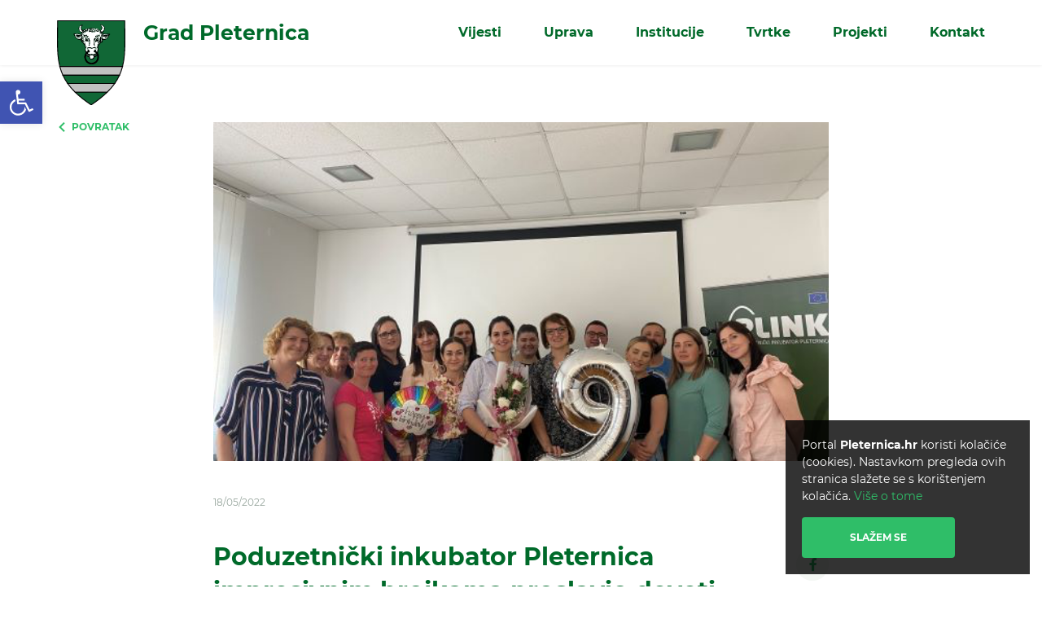

--- FILE ---
content_type: text/html; charset=utf-8
request_url: https://www.google.com/recaptcha/api2/anchor?ar=1&k=6LeA0-wUAAAAACGjknzal9Osc7xv2abmmrwM0g9j&co=aHR0cDovL3BsZXRlcm5pY2EuaHI6ODA.&hl=en&v=PoyoqOPhxBO7pBk68S4YbpHZ&size=invisible&anchor-ms=20000&execute-ms=30000&cb=bgmumyw2zz2n
body_size: 48712
content:
<!DOCTYPE HTML><html dir="ltr" lang="en"><head><meta http-equiv="Content-Type" content="text/html; charset=UTF-8">
<meta http-equiv="X-UA-Compatible" content="IE=edge">
<title>reCAPTCHA</title>
<style type="text/css">
/* cyrillic-ext */
@font-face {
  font-family: 'Roboto';
  font-style: normal;
  font-weight: 400;
  font-stretch: 100%;
  src: url(//fonts.gstatic.com/s/roboto/v48/KFO7CnqEu92Fr1ME7kSn66aGLdTylUAMa3GUBHMdazTgWw.woff2) format('woff2');
  unicode-range: U+0460-052F, U+1C80-1C8A, U+20B4, U+2DE0-2DFF, U+A640-A69F, U+FE2E-FE2F;
}
/* cyrillic */
@font-face {
  font-family: 'Roboto';
  font-style: normal;
  font-weight: 400;
  font-stretch: 100%;
  src: url(//fonts.gstatic.com/s/roboto/v48/KFO7CnqEu92Fr1ME7kSn66aGLdTylUAMa3iUBHMdazTgWw.woff2) format('woff2');
  unicode-range: U+0301, U+0400-045F, U+0490-0491, U+04B0-04B1, U+2116;
}
/* greek-ext */
@font-face {
  font-family: 'Roboto';
  font-style: normal;
  font-weight: 400;
  font-stretch: 100%;
  src: url(//fonts.gstatic.com/s/roboto/v48/KFO7CnqEu92Fr1ME7kSn66aGLdTylUAMa3CUBHMdazTgWw.woff2) format('woff2');
  unicode-range: U+1F00-1FFF;
}
/* greek */
@font-face {
  font-family: 'Roboto';
  font-style: normal;
  font-weight: 400;
  font-stretch: 100%;
  src: url(//fonts.gstatic.com/s/roboto/v48/KFO7CnqEu92Fr1ME7kSn66aGLdTylUAMa3-UBHMdazTgWw.woff2) format('woff2');
  unicode-range: U+0370-0377, U+037A-037F, U+0384-038A, U+038C, U+038E-03A1, U+03A3-03FF;
}
/* math */
@font-face {
  font-family: 'Roboto';
  font-style: normal;
  font-weight: 400;
  font-stretch: 100%;
  src: url(//fonts.gstatic.com/s/roboto/v48/KFO7CnqEu92Fr1ME7kSn66aGLdTylUAMawCUBHMdazTgWw.woff2) format('woff2');
  unicode-range: U+0302-0303, U+0305, U+0307-0308, U+0310, U+0312, U+0315, U+031A, U+0326-0327, U+032C, U+032F-0330, U+0332-0333, U+0338, U+033A, U+0346, U+034D, U+0391-03A1, U+03A3-03A9, U+03B1-03C9, U+03D1, U+03D5-03D6, U+03F0-03F1, U+03F4-03F5, U+2016-2017, U+2034-2038, U+203C, U+2040, U+2043, U+2047, U+2050, U+2057, U+205F, U+2070-2071, U+2074-208E, U+2090-209C, U+20D0-20DC, U+20E1, U+20E5-20EF, U+2100-2112, U+2114-2115, U+2117-2121, U+2123-214F, U+2190, U+2192, U+2194-21AE, U+21B0-21E5, U+21F1-21F2, U+21F4-2211, U+2213-2214, U+2216-22FF, U+2308-230B, U+2310, U+2319, U+231C-2321, U+2336-237A, U+237C, U+2395, U+239B-23B7, U+23D0, U+23DC-23E1, U+2474-2475, U+25AF, U+25B3, U+25B7, U+25BD, U+25C1, U+25CA, U+25CC, U+25FB, U+266D-266F, U+27C0-27FF, U+2900-2AFF, U+2B0E-2B11, U+2B30-2B4C, U+2BFE, U+3030, U+FF5B, U+FF5D, U+1D400-1D7FF, U+1EE00-1EEFF;
}
/* symbols */
@font-face {
  font-family: 'Roboto';
  font-style: normal;
  font-weight: 400;
  font-stretch: 100%;
  src: url(//fonts.gstatic.com/s/roboto/v48/KFO7CnqEu92Fr1ME7kSn66aGLdTylUAMaxKUBHMdazTgWw.woff2) format('woff2');
  unicode-range: U+0001-000C, U+000E-001F, U+007F-009F, U+20DD-20E0, U+20E2-20E4, U+2150-218F, U+2190, U+2192, U+2194-2199, U+21AF, U+21E6-21F0, U+21F3, U+2218-2219, U+2299, U+22C4-22C6, U+2300-243F, U+2440-244A, U+2460-24FF, U+25A0-27BF, U+2800-28FF, U+2921-2922, U+2981, U+29BF, U+29EB, U+2B00-2BFF, U+4DC0-4DFF, U+FFF9-FFFB, U+10140-1018E, U+10190-1019C, U+101A0, U+101D0-101FD, U+102E0-102FB, U+10E60-10E7E, U+1D2C0-1D2D3, U+1D2E0-1D37F, U+1F000-1F0FF, U+1F100-1F1AD, U+1F1E6-1F1FF, U+1F30D-1F30F, U+1F315, U+1F31C, U+1F31E, U+1F320-1F32C, U+1F336, U+1F378, U+1F37D, U+1F382, U+1F393-1F39F, U+1F3A7-1F3A8, U+1F3AC-1F3AF, U+1F3C2, U+1F3C4-1F3C6, U+1F3CA-1F3CE, U+1F3D4-1F3E0, U+1F3ED, U+1F3F1-1F3F3, U+1F3F5-1F3F7, U+1F408, U+1F415, U+1F41F, U+1F426, U+1F43F, U+1F441-1F442, U+1F444, U+1F446-1F449, U+1F44C-1F44E, U+1F453, U+1F46A, U+1F47D, U+1F4A3, U+1F4B0, U+1F4B3, U+1F4B9, U+1F4BB, U+1F4BF, U+1F4C8-1F4CB, U+1F4D6, U+1F4DA, U+1F4DF, U+1F4E3-1F4E6, U+1F4EA-1F4ED, U+1F4F7, U+1F4F9-1F4FB, U+1F4FD-1F4FE, U+1F503, U+1F507-1F50B, U+1F50D, U+1F512-1F513, U+1F53E-1F54A, U+1F54F-1F5FA, U+1F610, U+1F650-1F67F, U+1F687, U+1F68D, U+1F691, U+1F694, U+1F698, U+1F6AD, U+1F6B2, U+1F6B9-1F6BA, U+1F6BC, U+1F6C6-1F6CF, U+1F6D3-1F6D7, U+1F6E0-1F6EA, U+1F6F0-1F6F3, U+1F6F7-1F6FC, U+1F700-1F7FF, U+1F800-1F80B, U+1F810-1F847, U+1F850-1F859, U+1F860-1F887, U+1F890-1F8AD, U+1F8B0-1F8BB, U+1F8C0-1F8C1, U+1F900-1F90B, U+1F93B, U+1F946, U+1F984, U+1F996, U+1F9E9, U+1FA00-1FA6F, U+1FA70-1FA7C, U+1FA80-1FA89, U+1FA8F-1FAC6, U+1FACE-1FADC, U+1FADF-1FAE9, U+1FAF0-1FAF8, U+1FB00-1FBFF;
}
/* vietnamese */
@font-face {
  font-family: 'Roboto';
  font-style: normal;
  font-weight: 400;
  font-stretch: 100%;
  src: url(//fonts.gstatic.com/s/roboto/v48/KFO7CnqEu92Fr1ME7kSn66aGLdTylUAMa3OUBHMdazTgWw.woff2) format('woff2');
  unicode-range: U+0102-0103, U+0110-0111, U+0128-0129, U+0168-0169, U+01A0-01A1, U+01AF-01B0, U+0300-0301, U+0303-0304, U+0308-0309, U+0323, U+0329, U+1EA0-1EF9, U+20AB;
}
/* latin-ext */
@font-face {
  font-family: 'Roboto';
  font-style: normal;
  font-weight: 400;
  font-stretch: 100%;
  src: url(//fonts.gstatic.com/s/roboto/v48/KFO7CnqEu92Fr1ME7kSn66aGLdTylUAMa3KUBHMdazTgWw.woff2) format('woff2');
  unicode-range: U+0100-02BA, U+02BD-02C5, U+02C7-02CC, U+02CE-02D7, U+02DD-02FF, U+0304, U+0308, U+0329, U+1D00-1DBF, U+1E00-1E9F, U+1EF2-1EFF, U+2020, U+20A0-20AB, U+20AD-20C0, U+2113, U+2C60-2C7F, U+A720-A7FF;
}
/* latin */
@font-face {
  font-family: 'Roboto';
  font-style: normal;
  font-weight: 400;
  font-stretch: 100%;
  src: url(//fonts.gstatic.com/s/roboto/v48/KFO7CnqEu92Fr1ME7kSn66aGLdTylUAMa3yUBHMdazQ.woff2) format('woff2');
  unicode-range: U+0000-00FF, U+0131, U+0152-0153, U+02BB-02BC, U+02C6, U+02DA, U+02DC, U+0304, U+0308, U+0329, U+2000-206F, U+20AC, U+2122, U+2191, U+2193, U+2212, U+2215, U+FEFF, U+FFFD;
}
/* cyrillic-ext */
@font-face {
  font-family: 'Roboto';
  font-style: normal;
  font-weight: 500;
  font-stretch: 100%;
  src: url(//fonts.gstatic.com/s/roboto/v48/KFO7CnqEu92Fr1ME7kSn66aGLdTylUAMa3GUBHMdazTgWw.woff2) format('woff2');
  unicode-range: U+0460-052F, U+1C80-1C8A, U+20B4, U+2DE0-2DFF, U+A640-A69F, U+FE2E-FE2F;
}
/* cyrillic */
@font-face {
  font-family: 'Roboto';
  font-style: normal;
  font-weight: 500;
  font-stretch: 100%;
  src: url(//fonts.gstatic.com/s/roboto/v48/KFO7CnqEu92Fr1ME7kSn66aGLdTylUAMa3iUBHMdazTgWw.woff2) format('woff2');
  unicode-range: U+0301, U+0400-045F, U+0490-0491, U+04B0-04B1, U+2116;
}
/* greek-ext */
@font-face {
  font-family: 'Roboto';
  font-style: normal;
  font-weight: 500;
  font-stretch: 100%;
  src: url(//fonts.gstatic.com/s/roboto/v48/KFO7CnqEu92Fr1ME7kSn66aGLdTylUAMa3CUBHMdazTgWw.woff2) format('woff2');
  unicode-range: U+1F00-1FFF;
}
/* greek */
@font-face {
  font-family: 'Roboto';
  font-style: normal;
  font-weight: 500;
  font-stretch: 100%;
  src: url(//fonts.gstatic.com/s/roboto/v48/KFO7CnqEu92Fr1ME7kSn66aGLdTylUAMa3-UBHMdazTgWw.woff2) format('woff2');
  unicode-range: U+0370-0377, U+037A-037F, U+0384-038A, U+038C, U+038E-03A1, U+03A3-03FF;
}
/* math */
@font-face {
  font-family: 'Roboto';
  font-style: normal;
  font-weight: 500;
  font-stretch: 100%;
  src: url(//fonts.gstatic.com/s/roboto/v48/KFO7CnqEu92Fr1ME7kSn66aGLdTylUAMawCUBHMdazTgWw.woff2) format('woff2');
  unicode-range: U+0302-0303, U+0305, U+0307-0308, U+0310, U+0312, U+0315, U+031A, U+0326-0327, U+032C, U+032F-0330, U+0332-0333, U+0338, U+033A, U+0346, U+034D, U+0391-03A1, U+03A3-03A9, U+03B1-03C9, U+03D1, U+03D5-03D6, U+03F0-03F1, U+03F4-03F5, U+2016-2017, U+2034-2038, U+203C, U+2040, U+2043, U+2047, U+2050, U+2057, U+205F, U+2070-2071, U+2074-208E, U+2090-209C, U+20D0-20DC, U+20E1, U+20E5-20EF, U+2100-2112, U+2114-2115, U+2117-2121, U+2123-214F, U+2190, U+2192, U+2194-21AE, U+21B0-21E5, U+21F1-21F2, U+21F4-2211, U+2213-2214, U+2216-22FF, U+2308-230B, U+2310, U+2319, U+231C-2321, U+2336-237A, U+237C, U+2395, U+239B-23B7, U+23D0, U+23DC-23E1, U+2474-2475, U+25AF, U+25B3, U+25B7, U+25BD, U+25C1, U+25CA, U+25CC, U+25FB, U+266D-266F, U+27C0-27FF, U+2900-2AFF, U+2B0E-2B11, U+2B30-2B4C, U+2BFE, U+3030, U+FF5B, U+FF5D, U+1D400-1D7FF, U+1EE00-1EEFF;
}
/* symbols */
@font-face {
  font-family: 'Roboto';
  font-style: normal;
  font-weight: 500;
  font-stretch: 100%;
  src: url(//fonts.gstatic.com/s/roboto/v48/KFO7CnqEu92Fr1ME7kSn66aGLdTylUAMaxKUBHMdazTgWw.woff2) format('woff2');
  unicode-range: U+0001-000C, U+000E-001F, U+007F-009F, U+20DD-20E0, U+20E2-20E4, U+2150-218F, U+2190, U+2192, U+2194-2199, U+21AF, U+21E6-21F0, U+21F3, U+2218-2219, U+2299, U+22C4-22C6, U+2300-243F, U+2440-244A, U+2460-24FF, U+25A0-27BF, U+2800-28FF, U+2921-2922, U+2981, U+29BF, U+29EB, U+2B00-2BFF, U+4DC0-4DFF, U+FFF9-FFFB, U+10140-1018E, U+10190-1019C, U+101A0, U+101D0-101FD, U+102E0-102FB, U+10E60-10E7E, U+1D2C0-1D2D3, U+1D2E0-1D37F, U+1F000-1F0FF, U+1F100-1F1AD, U+1F1E6-1F1FF, U+1F30D-1F30F, U+1F315, U+1F31C, U+1F31E, U+1F320-1F32C, U+1F336, U+1F378, U+1F37D, U+1F382, U+1F393-1F39F, U+1F3A7-1F3A8, U+1F3AC-1F3AF, U+1F3C2, U+1F3C4-1F3C6, U+1F3CA-1F3CE, U+1F3D4-1F3E0, U+1F3ED, U+1F3F1-1F3F3, U+1F3F5-1F3F7, U+1F408, U+1F415, U+1F41F, U+1F426, U+1F43F, U+1F441-1F442, U+1F444, U+1F446-1F449, U+1F44C-1F44E, U+1F453, U+1F46A, U+1F47D, U+1F4A3, U+1F4B0, U+1F4B3, U+1F4B9, U+1F4BB, U+1F4BF, U+1F4C8-1F4CB, U+1F4D6, U+1F4DA, U+1F4DF, U+1F4E3-1F4E6, U+1F4EA-1F4ED, U+1F4F7, U+1F4F9-1F4FB, U+1F4FD-1F4FE, U+1F503, U+1F507-1F50B, U+1F50D, U+1F512-1F513, U+1F53E-1F54A, U+1F54F-1F5FA, U+1F610, U+1F650-1F67F, U+1F687, U+1F68D, U+1F691, U+1F694, U+1F698, U+1F6AD, U+1F6B2, U+1F6B9-1F6BA, U+1F6BC, U+1F6C6-1F6CF, U+1F6D3-1F6D7, U+1F6E0-1F6EA, U+1F6F0-1F6F3, U+1F6F7-1F6FC, U+1F700-1F7FF, U+1F800-1F80B, U+1F810-1F847, U+1F850-1F859, U+1F860-1F887, U+1F890-1F8AD, U+1F8B0-1F8BB, U+1F8C0-1F8C1, U+1F900-1F90B, U+1F93B, U+1F946, U+1F984, U+1F996, U+1F9E9, U+1FA00-1FA6F, U+1FA70-1FA7C, U+1FA80-1FA89, U+1FA8F-1FAC6, U+1FACE-1FADC, U+1FADF-1FAE9, U+1FAF0-1FAF8, U+1FB00-1FBFF;
}
/* vietnamese */
@font-face {
  font-family: 'Roboto';
  font-style: normal;
  font-weight: 500;
  font-stretch: 100%;
  src: url(//fonts.gstatic.com/s/roboto/v48/KFO7CnqEu92Fr1ME7kSn66aGLdTylUAMa3OUBHMdazTgWw.woff2) format('woff2');
  unicode-range: U+0102-0103, U+0110-0111, U+0128-0129, U+0168-0169, U+01A0-01A1, U+01AF-01B0, U+0300-0301, U+0303-0304, U+0308-0309, U+0323, U+0329, U+1EA0-1EF9, U+20AB;
}
/* latin-ext */
@font-face {
  font-family: 'Roboto';
  font-style: normal;
  font-weight: 500;
  font-stretch: 100%;
  src: url(//fonts.gstatic.com/s/roboto/v48/KFO7CnqEu92Fr1ME7kSn66aGLdTylUAMa3KUBHMdazTgWw.woff2) format('woff2');
  unicode-range: U+0100-02BA, U+02BD-02C5, U+02C7-02CC, U+02CE-02D7, U+02DD-02FF, U+0304, U+0308, U+0329, U+1D00-1DBF, U+1E00-1E9F, U+1EF2-1EFF, U+2020, U+20A0-20AB, U+20AD-20C0, U+2113, U+2C60-2C7F, U+A720-A7FF;
}
/* latin */
@font-face {
  font-family: 'Roboto';
  font-style: normal;
  font-weight: 500;
  font-stretch: 100%;
  src: url(//fonts.gstatic.com/s/roboto/v48/KFO7CnqEu92Fr1ME7kSn66aGLdTylUAMa3yUBHMdazQ.woff2) format('woff2');
  unicode-range: U+0000-00FF, U+0131, U+0152-0153, U+02BB-02BC, U+02C6, U+02DA, U+02DC, U+0304, U+0308, U+0329, U+2000-206F, U+20AC, U+2122, U+2191, U+2193, U+2212, U+2215, U+FEFF, U+FFFD;
}
/* cyrillic-ext */
@font-face {
  font-family: 'Roboto';
  font-style: normal;
  font-weight: 900;
  font-stretch: 100%;
  src: url(//fonts.gstatic.com/s/roboto/v48/KFO7CnqEu92Fr1ME7kSn66aGLdTylUAMa3GUBHMdazTgWw.woff2) format('woff2');
  unicode-range: U+0460-052F, U+1C80-1C8A, U+20B4, U+2DE0-2DFF, U+A640-A69F, U+FE2E-FE2F;
}
/* cyrillic */
@font-face {
  font-family: 'Roboto';
  font-style: normal;
  font-weight: 900;
  font-stretch: 100%;
  src: url(//fonts.gstatic.com/s/roboto/v48/KFO7CnqEu92Fr1ME7kSn66aGLdTylUAMa3iUBHMdazTgWw.woff2) format('woff2');
  unicode-range: U+0301, U+0400-045F, U+0490-0491, U+04B0-04B1, U+2116;
}
/* greek-ext */
@font-face {
  font-family: 'Roboto';
  font-style: normal;
  font-weight: 900;
  font-stretch: 100%;
  src: url(//fonts.gstatic.com/s/roboto/v48/KFO7CnqEu92Fr1ME7kSn66aGLdTylUAMa3CUBHMdazTgWw.woff2) format('woff2');
  unicode-range: U+1F00-1FFF;
}
/* greek */
@font-face {
  font-family: 'Roboto';
  font-style: normal;
  font-weight: 900;
  font-stretch: 100%;
  src: url(//fonts.gstatic.com/s/roboto/v48/KFO7CnqEu92Fr1ME7kSn66aGLdTylUAMa3-UBHMdazTgWw.woff2) format('woff2');
  unicode-range: U+0370-0377, U+037A-037F, U+0384-038A, U+038C, U+038E-03A1, U+03A3-03FF;
}
/* math */
@font-face {
  font-family: 'Roboto';
  font-style: normal;
  font-weight: 900;
  font-stretch: 100%;
  src: url(//fonts.gstatic.com/s/roboto/v48/KFO7CnqEu92Fr1ME7kSn66aGLdTylUAMawCUBHMdazTgWw.woff2) format('woff2');
  unicode-range: U+0302-0303, U+0305, U+0307-0308, U+0310, U+0312, U+0315, U+031A, U+0326-0327, U+032C, U+032F-0330, U+0332-0333, U+0338, U+033A, U+0346, U+034D, U+0391-03A1, U+03A3-03A9, U+03B1-03C9, U+03D1, U+03D5-03D6, U+03F0-03F1, U+03F4-03F5, U+2016-2017, U+2034-2038, U+203C, U+2040, U+2043, U+2047, U+2050, U+2057, U+205F, U+2070-2071, U+2074-208E, U+2090-209C, U+20D0-20DC, U+20E1, U+20E5-20EF, U+2100-2112, U+2114-2115, U+2117-2121, U+2123-214F, U+2190, U+2192, U+2194-21AE, U+21B0-21E5, U+21F1-21F2, U+21F4-2211, U+2213-2214, U+2216-22FF, U+2308-230B, U+2310, U+2319, U+231C-2321, U+2336-237A, U+237C, U+2395, U+239B-23B7, U+23D0, U+23DC-23E1, U+2474-2475, U+25AF, U+25B3, U+25B7, U+25BD, U+25C1, U+25CA, U+25CC, U+25FB, U+266D-266F, U+27C0-27FF, U+2900-2AFF, U+2B0E-2B11, U+2B30-2B4C, U+2BFE, U+3030, U+FF5B, U+FF5D, U+1D400-1D7FF, U+1EE00-1EEFF;
}
/* symbols */
@font-face {
  font-family: 'Roboto';
  font-style: normal;
  font-weight: 900;
  font-stretch: 100%;
  src: url(//fonts.gstatic.com/s/roboto/v48/KFO7CnqEu92Fr1ME7kSn66aGLdTylUAMaxKUBHMdazTgWw.woff2) format('woff2');
  unicode-range: U+0001-000C, U+000E-001F, U+007F-009F, U+20DD-20E0, U+20E2-20E4, U+2150-218F, U+2190, U+2192, U+2194-2199, U+21AF, U+21E6-21F0, U+21F3, U+2218-2219, U+2299, U+22C4-22C6, U+2300-243F, U+2440-244A, U+2460-24FF, U+25A0-27BF, U+2800-28FF, U+2921-2922, U+2981, U+29BF, U+29EB, U+2B00-2BFF, U+4DC0-4DFF, U+FFF9-FFFB, U+10140-1018E, U+10190-1019C, U+101A0, U+101D0-101FD, U+102E0-102FB, U+10E60-10E7E, U+1D2C0-1D2D3, U+1D2E0-1D37F, U+1F000-1F0FF, U+1F100-1F1AD, U+1F1E6-1F1FF, U+1F30D-1F30F, U+1F315, U+1F31C, U+1F31E, U+1F320-1F32C, U+1F336, U+1F378, U+1F37D, U+1F382, U+1F393-1F39F, U+1F3A7-1F3A8, U+1F3AC-1F3AF, U+1F3C2, U+1F3C4-1F3C6, U+1F3CA-1F3CE, U+1F3D4-1F3E0, U+1F3ED, U+1F3F1-1F3F3, U+1F3F5-1F3F7, U+1F408, U+1F415, U+1F41F, U+1F426, U+1F43F, U+1F441-1F442, U+1F444, U+1F446-1F449, U+1F44C-1F44E, U+1F453, U+1F46A, U+1F47D, U+1F4A3, U+1F4B0, U+1F4B3, U+1F4B9, U+1F4BB, U+1F4BF, U+1F4C8-1F4CB, U+1F4D6, U+1F4DA, U+1F4DF, U+1F4E3-1F4E6, U+1F4EA-1F4ED, U+1F4F7, U+1F4F9-1F4FB, U+1F4FD-1F4FE, U+1F503, U+1F507-1F50B, U+1F50D, U+1F512-1F513, U+1F53E-1F54A, U+1F54F-1F5FA, U+1F610, U+1F650-1F67F, U+1F687, U+1F68D, U+1F691, U+1F694, U+1F698, U+1F6AD, U+1F6B2, U+1F6B9-1F6BA, U+1F6BC, U+1F6C6-1F6CF, U+1F6D3-1F6D7, U+1F6E0-1F6EA, U+1F6F0-1F6F3, U+1F6F7-1F6FC, U+1F700-1F7FF, U+1F800-1F80B, U+1F810-1F847, U+1F850-1F859, U+1F860-1F887, U+1F890-1F8AD, U+1F8B0-1F8BB, U+1F8C0-1F8C1, U+1F900-1F90B, U+1F93B, U+1F946, U+1F984, U+1F996, U+1F9E9, U+1FA00-1FA6F, U+1FA70-1FA7C, U+1FA80-1FA89, U+1FA8F-1FAC6, U+1FACE-1FADC, U+1FADF-1FAE9, U+1FAF0-1FAF8, U+1FB00-1FBFF;
}
/* vietnamese */
@font-face {
  font-family: 'Roboto';
  font-style: normal;
  font-weight: 900;
  font-stretch: 100%;
  src: url(//fonts.gstatic.com/s/roboto/v48/KFO7CnqEu92Fr1ME7kSn66aGLdTylUAMa3OUBHMdazTgWw.woff2) format('woff2');
  unicode-range: U+0102-0103, U+0110-0111, U+0128-0129, U+0168-0169, U+01A0-01A1, U+01AF-01B0, U+0300-0301, U+0303-0304, U+0308-0309, U+0323, U+0329, U+1EA0-1EF9, U+20AB;
}
/* latin-ext */
@font-face {
  font-family: 'Roboto';
  font-style: normal;
  font-weight: 900;
  font-stretch: 100%;
  src: url(//fonts.gstatic.com/s/roboto/v48/KFO7CnqEu92Fr1ME7kSn66aGLdTylUAMa3KUBHMdazTgWw.woff2) format('woff2');
  unicode-range: U+0100-02BA, U+02BD-02C5, U+02C7-02CC, U+02CE-02D7, U+02DD-02FF, U+0304, U+0308, U+0329, U+1D00-1DBF, U+1E00-1E9F, U+1EF2-1EFF, U+2020, U+20A0-20AB, U+20AD-20C0, U+2113, U+2C60-2C7F, U+A720-A7FF;
}
/* latin */
@font-face {
  font-family: 'Roboto';
  font-style: normal;
  font-weight: 900;
  font-stretch: 100%;
  src: url(//fonts.gstatic.com/s/roboto/v48/KFO7CnqEu92Fr1ME7kSn66aGLdTylUAMa3yUBHMdazQ.woff2) format('woff2');
  unicode-range: U+0000-00FF, U+0131, U+0152-0153, U+02BB-02BC, U+02C6, U+02DA, U+02DC, U+0304, U+0308, U+0329, U+2000-206F, U+20AC, U+2122, U+2191, U+2193, U+2212, U+2215, U+FEFF, U+FFFD;
}

</style>
<link rel="stylesheet" type="text/css" href="https://www.gstatic.com/recaptcha/releases/PoyoqOPhxBO7pBk68S4YbpHZ/styles__ltr.css">
<script nonce="4PdMWnw_eiOQ-z2gByW9NQ" type="text/javascript">window['__recaptcha_api'] = 'https://www.google.com/recaptcha/api2/';</script>
<script type="text/javascript" src="https://www.gstatic.com/recaptcha/releases/PoyoqOPhxBO7pBk68S4YbpHZ/recaptcha__en.js" nonce="4PdMWnw_eiOQ-z2gByW9NQ">
      
    </script></head>
<body><div id="rc-anchor-alert" class="rc-anchor-alert"></div>
<input type="hidden" id="recaptcha-token" value="[base64]">
<script type="text/javascript" nonce="4PdMWnw_eiOQ-z2gByW9NQ">
      recaptcha.anchor.Main.init("[\x22ainput\x22,[\x22bgdata\x22,\x22\x22,\[base64]/[base64]/[base64]/[base64]/cjw8ejpyPj4+eil9Y2F0Y2gobCl7dGhyb3cgbDt9fSxIPWZ1bmN0aW9uKHcsdCx6KXtpZih3PT0xOTR8fHc9PTIwOCl0LnZbd10/dC52W3ddLmNvbmNhdCh6KTp0LnZbd109b2Yoeix0KTtlbHNle2lmKHQuYkImJnchPTMxNylyZXR1cm47dz09NjZ8fHc9PTEyMnx8dz09NDcwfHx3PT00NHx8dz09NDE2fHx3PT0zOTd8fHc9PTQyMXx8dz09Njh8fHc9PTcwfHx3PT0xODQ/[base64]/[base64]/[base64]/bmV3IGRbVl0oSlswXSk6cD09Mj9uZXcgZFtWXShKWzBdLEpbMV0pOnA9PTM/bmV3IGRbVl0oSlswXSxKWzFdLEpbMl0pOnA9PTQ/[base64]/[base64]/[base64]/[base64]\x22,\[base64]\\u003d\\u003d\x22,\[base64]/CoFDCjsKWwrw3wrHDmkLCjFJvwpwUw7TDvBMXwoQrw43Ch0vCvQxVMW57Yzh5wrLCncOLIMKORiABW8O5wp/CmsO2w63CrsOTwrEFPSnDqi8Zw5AtbcOfwpHDuUzDncK3w4MOw5HCgcKOeAHCtcKNw6/DuWkXEnXChMOBwqxnCF1CdMOcw4HCusOTGHQJwq/Cv8Orw7bCqMKlwowLGMO7a8OKw4Mcw4PDnHx/ciRxFcOHVGHCv8OmdGB8w5TCqMKZw553DwHCoi7CgcOlKsOGQxnCnyh6w5ggKn/DkMOafMKTA0xxZsKDHFJDwrI8w6DCnMOFQx3CnWpJw67DhsOTwrM0wo3DrsOWwpvDm1vDsS9ZwrTCr8ObwrgHCW1fw6Fgw4stw6PCtk5LaVHCnRbDiTh8HBw/IcO0W2k+woV0fzx9XS/[base64]/[base64]/Di2Igw4pLCzIrUC1SwrFhw43CvwLDsx7Cp0t3w7M2wpA3w51VX8KoDkfDlkjDtsKiwo5HJFlowq/CjBw1VcObSsK6KMOSZhkHBsKJCg59wr0vwodtfcKowpLCp8KnbcKkw4TDq2JZGnPCkVrDlsKbYnfDssOUYANVK8Ovwok3NWDDgR/[base64]/Cpx1TcwPCq8OyQ2vCvMOSa8OuwrUMwoHCukdGwrQ4w7NSw4bDtMOvQ1fCv8KXw6/Dth7DtsOsw7/CkcKGX8KJw5fDhBpoHMONw5lFM043wqjDvTDDgi8iJGbCsDDDo1d7BsOzOykKwqULw5l4wq/CujTDuSbCrsOEQ1hoNsOsQ0DCtCM7EGUGwrfDtsOAAj9ffcK/acKFw5oTw4bDnMOfw6NOYBM6CWxdLcKRU8K9U8OvFh/DsQLDqHHCkhlPMAUXwocvMVLDkm8qf8KjwpkDdMKyw6ZIwqlCw7jCk8Klwp7CkTvDj0bChzd0wrN9wrjDrcKzw5rCsiE0wobDslbCoMK/w60/wrfCjU/CtiNJcGkPHgnCmcO3wpFSwrvDkBPDvsOBw55Aw7zDicK1FcKRM8O1NWTCkzQIw6rCtsK5wq3ClcOwWMOVJi8BwotbHUjDq8OMwrRuw6TDu3LDmkvCtMOXdMOBw4IPwpZwelLCpGfDuA9ETw3Dr2bDvMK3RD/DvVIhw4rChcKTwqfDjXd4wr1WHkzDnA5/wo7CkMKVOMOpPgEVKhrCoznCmMO5wr7ClcOGwpbCvsO/wqJ8wq/[base64]/Cs8KTwqRRVsOtwpzCrU/DrxHCi8Oyw4PDs03Dr0o0D24Ew48xC8OUCMKtw693w54VwpnDmsO+w6IFw5LDvmktw48/R8KFCjPDoQRUw4pNwoJNZSHCugQAwqY5fsOuwqAjLMOzwoojw5VXZMKqT1AxA8KnNsKNVmIow5dRaV/[base64]/PCo6TAPDl2NAw6xcWidAXMOzRz/CslZcw416w7tGb0Jow47ClcOwYGtvwqFTw4oxw5fDqSHCvmTDtsKBJzLCmGfCrcKlCsKKw7ciUcKAKBvDmcK+w5/DvUTDtiTDmGQWw7jDj3bDr8OFQ8O0SDVLA3HCuMKnwqJkwrBAw6pRwpbDmsKMd8KLNMKuw7RZMSRPXcOzTHMVwokuNnUtwqA8wodsZCcQMgdSwojDgA3DqU3Dj8Olwp8Vw4HCmT7DhMOORWbCpGFRwr3Cu2VPeS/Dq1RWw4DDmnMlwpXClcOTw5HCuS/[base64]/Dmi3DrcKsD3QWHHzDksKSwqFpw4JiZVnCv8O3wrjCgMOTw6/CunfDh8O1w7B6wpjDgMOswr1ND2DDrMKyQMKgHMKIScKDM8K6K8KAcyVyYgHDk1jClsOpUE7CtMKiw7rCtMOdw7rCgTHCmwg5wr7CsHMqVC/Dn3AYw5bCvibDtyceLzLDiFpgMcKQwrhkBAnDvsKjJMODw4HClsKmwrXDrcOewqg5w5pDwofCungYBUY/EsOPwpZUw5NewqgrwqbClMOWBsKCCMOPVEdjY28SwpRjNsKLJsOYTsKJw7ESw7UWw5/CijNuVsO9w5rDhsOGwoEcwqzClVXDksOtHMK9AwI5c3DDqcOJw5vDr8OZwo7CoiPDgU8TwpM7RsK+wrHCuS/CqcKUSMKmWz/DrcOPf0cnwrTDmcKHemfClTsVwrTDv3cgEHV6RF9lwrtQWj5cw5fCvwRTKkbDgFrCp8Kgwqdpw7zDt8OpGsO6wqoSwqPCpE9uwonDsFrCvRZ3w6lQw4VTQ8KmcsOJecKRw4h+w6jCrQVfwprDqEMQwqUqwo5Ie8OMwp8ZOsKpdcKwwoBDMsKBHGnCpR/DksKrw40nKMOkwozCgVDDvsKRbcOSE8Ktwod0IRNRwpFswonCscOMwpdawq5WJnUOAynCtcKlYMK1wrjDqsKTw4EKwpUBIsOIAHnCtsOmw7LCocOTw7MCb8ODBD/[base64]/[base64]/CjsKtRi7CjsO4w5YFw7ArwptBWxXCmMOEwq4EwpzDhCTCqR3CvcOaFcKdZThJdCtKw4rDuR0ww5nDqsOQwrzDqn5hLU7Cm8ObO8KGwp5mY2Ehb8KKNsORJgp6XlTDucO/[base64]/DkT7DhcOBNm3CgsKYaRk/[base64]/CgMKiw7Emw5bDkcKOw6J8QB/[base64]/JsK6IsK5NMKpwq/DusOvCsKxw6nCjcO6woQEZ0XDonjCpxwzw6RYUcONwqx8A8OQw4URU8KYHsOdwpEIw5JmWg/Cm8K1X2nDuQHCpEPChMK3K8O6w6oVwq/DpCphFCoGw6luwoA7ZMKCRGzDoDJva0XCr8KVwrp+A8KmdMKjw4MZVsOcwq41M1xAw4HDi8KvZ0XDssKcw5jCnMKUUnZew6xJTgZiR1rDmRFsBVV0woTCnBU5dD1JWcKfw77DlMOcwqvCuCd5EH3CiMONHcOFAMOhw5LDv2QWw4pCR03DpUA4wrTChiNGwr7Dkj/CkcOGUsKSw4FJw5xXwqpGwoxkwpV2w7zCs2wUDMOKKMO1CBPCqzHCgiN9WzsXwp48w44Zw5d9w4JzwozCi8KjSsKlwo7DrQ4Ww4QlwpHCggFuwpFiw5TCgMO2WTzCgR1DE8KMwokjw70Ww7/CoFbDvsKxw5s8GV1/wqgMw5VgwrMtFyU/[base64]/[base64]/[base64]/KWYiWW4EOsOgwrHDjcKkNsOMwoPCvil7w4vCklo3woVJw4gcw5YMfcK6PMODwrI0UcKZwo8eVmRSwqYtS2BXw4dCEcOCwqbDmAnDlMKJwrvCoC3CsyDDkcK5UMOlXcKDwoQQwq8rEcKswrVNfMKmw60Nw4PDrTnDnEB5YjHDoSIkXcKSw6HDj8OZXh/CpAJiwo0fwoo2wp3ClxoJUlbDrsONwpQgwo/Dv8KhwoQ/TF4/[base64]/CllPDknbDpsODw5BdwoZEasK6w7jCrj5pw6ljfQZEwrEaUD4CSmlOwrVQYcKPFsKoJ3syUMK3ShTCmVHCtQDDk8KcwoDCqcKZwoRuw4QxdcOudMOzACE0wplSwqNKCBXDisOHKl9jwr7DuEvCnCrCh2nCsDbDmcKawp1iwoIOw49/QQjCmjvDrB/DgcOmbQ4yc8Orf2dmTVzDuVUxFHLCl39bIcOvwoIUJGQXUyvDt8KaHFNFwqDDrQPDo8K4w6sjOVDDlcOKE0XDtSQ6bMKYaygawpzCimXDocOvw5dIw7tOOsONQCXCksK4wq5FZHDDmMKiQw/DrcKyVsO2wp7CmgwewozCoWZGw6w3S8K3Fk3Co2LDkDnCjsKkPMOzwpkGXcKYMsOXGMKFGcKgHgfCpx1yC8KDYsO6CT84wovCtMOtwrszWsOUEHDDocO1w6zCrFIWI8OdwoJ/wqV5w4LCrnseNsKrwo9DG8Kgwok7UUwIw6jChsKCEcOFw5DDtsKkI8OTOBDDksKFwpJAwofCocK9wqjDtcOmdsO3KVgmw5BMOsKIfMOaMFo8wrpzAR/DjRccLXd4w4DCl8KLw6dawprDu8KgaRbClH/CksKqMsKuw5/CgEHCmMOVT8OmMMOtbC5Uw6MRRMK3KsOrNsOsw7/CuRHCv8KUwpMFfsOMHRvCoUpdwphOTsK6EHtdVMO/w7cAaHHDumPDkSLDtAfCtUodwrMKw5jCnS3CijhWwrZYw5nDqibDkcOZDn/ChV3ClcO8wrnDv8KVT0TDjsK9wr4twrfDjcKcw7rCtBFhMW0iw5ZLw6AzUjTCix8Ww5vCrsOqM2oHG8OGwpvCr30swoxyR8OOwocTQVfCrXbDhcOFfMKJTBMtGsKPwpMawoXCnB1bCX8oDyFlwo/DllU9w4MOwoZLOmXDscOSwqXDsgUUR8KdEcK9wrApPmRLwpg8M8K6UMOsSXdVPxnDvMKHwq3ClsK7X8O/w6jCqzBnw6LDq8KMZMOHw41jwqrDkBNCwp3CtMKgZsO2BsK2w6zCsMKFHcK9wptrw53DhMK/RB0BwoTCu2Rnw4FfEVt5wq3DuAnCkErDucOrZFnCq8OcLhhLPSBxwqQAckNLdMOeAXBdDQ8yNUA5IsOTOsKsFMKgHsOpwo4XRsKVE8OHRRzDrcOHJlHCux/DisKNRMK2D3R3F8KIaUrCoMKbZMO3w7p7Z8O/SG3Cqy1saMODwqvDsAzChsKRTB9cNTbCiSt0w74ee8KRw7fDvDNwwoUnwrjDiSLCiUzCn2zDg8KqwqN8EsKLEMKnw6BawqfDph7DsMOWw7HDqsOdLsK1asOKFRwcwpDClBvCqz/DjV5+w6Adw4DCv8OUw61+TsKLG8O7w4/DpcKOVsKEwqHDhnHCu0fCvRXDlFM3w7ljYMOMw5FYTxMEw7/Ds0RLXifDnQjCisOwY2Fmw53DqA/CgncPw6NwwqXCs8OswpFIfsOoIsK+UsO1wr0pwozCvUURKMKOK8K/w4nCssKrwpbDqsKSVMK2w5DCrcKVw4PCpMKfw7UEwoR2FXg9IcKYwoDDtcO/GWZiPmQbw7oPEhnCi8O5O8KHwoDCjsOkwrrDnsOGRMKUXQbDvMOSAMOvHX7DosKwwpckwqTDtsOwwrXDiUvChy/Ds8KNYn3ClEzDrAwnwqnDoMK2w5JtwrXDjcK9PcKCw77CpsKswpZcTMKBw7vDgjLDpE7DnQ3DuDvCo8OfdcKywrzDpcO/[base64]/w7LCnMOKwrp6w4HCuMOlw5XDisOhbMKBMmvCmsOPwonDpjXDsWzCr8KswqPDuiYMwocyw60ZwrnDhcO4ICFEQ1zDqsKiKB7CrcKyw5bDpW0xw7XDnUDDtcKgwqrCun3CvykaKXELwovDgm/Cq2tCfMOPwq18HSLDmxAFVsK5w6zDvmh5wq7CncOUNjnCtkrDi8OMUMOtcWPCn8OfBRJddmMbL2ZlwrTDsynCijkAw5bCtAnDnGN0C8OBwqDDvBfCgXIRw7/CnsOFMC7DpMOjU8OcfkgcPGjDpigWw74KwobDoCvDiQQRwrvDvMKAa8KtGcKJw5XCncKNw4kpXsKRcsKjJG7CgzrDhl0YIQnCjcO/[base64]/DuWY0Swcpw5XDkSw+wpnDk8OVwpYkw4IyCFTCtcOSacOqw4E7K8KOw58Ldg3Dg8KKZMKnYMK0TU3CnHbDnhvDoXjCn8KjBMKmJsOAAFnDiCXDphXCksKewpjCtsOZw5w/[base64]/[base64]/CrcK0UsOWGcKAGDXDhRIFdF3Cq8OhDMKgw6/[base64]/D8OnbcONw63DksOOLsKMPcKIwplZO8OsMcOVdcO/BcOkUcOJwr3CthtIwr9ecsKqU3gBPsKOwrTDjh7CrQhtw67DkHfCnMK6woTDky/CssOpwpHDoMKpVcKDFS3DvMO5LMKrGhtKQHZVcRnCoEZow5LChF3DskLCpcOpMsOJf3wBKVPDoMKNw406AifCh8OZwojDgsKhw4I6MsKxwpsZZsKID8O2AMOcw5vDs8KWDXrCoz1TC2AYwpt8NcONXnhmZMObwovCk8O7wpRGEsKIw7TDsS0YwrvDucOCw5/DvcOtwplkw6bCi3LDgR3CncK2w7DCucOqwrHCl8OTwoLCt8OEQkQfHsKnw65qwpU4YVXChF/Cv8K6wpXCm8OPGMOMw4DCmMOJFhF3dxx1D8K3F8Kdw4PDuUPDlwQdw5fDlsK7w6DDp3/[base64]/ClTfDqcO9w5JHw4bDvEzCmR8gZcOgw7bDjz8McDDCpnRqAMK9IcO5IsKGJg/DsS97wofCmMOROWDCmmwLXsOuAcKZwqcVYn3DvQZrwq7CnBRdwp/Dk0w8U8KxF8K8H3rCrMOKwo3DgRnDtFABPsO0w7vDv8O9HjfCisKWf8Ofw7UrI13DmlUVw4/DsGsyw6dBwpB1woTCn8KCwr7CnS48wrPDtSI5LcKVPig9dMO4HHpFwpgSw44bNjnDvEPCksOjw4MfwqrDmcOpw6YFw5xpw5cFwovCu8OTM8OkOlsZFwzCqsOUwoI7wq/Cj8KgwqEwDT1LQxYYwplxC8Orw7ByPcOAQBYHwp/ClMOjwobDqAtawrUVwq3CuhHDlB9GM8Kow4rDscKYwopdGy/[base64]/[base64]/CuU7CkFNfw6sqK8KJw4vDu8KyK8KkGl/DicORX8O9J8KfK2rCsMOpw73CoAbDsAB8wqIvaMKbwpsZw4vDl8K4SjvCr8OQw4I/OxkHw406a05swod6NsOfw5fDiMOaXWINTh7DqMKIw6vDoE7ClcKdT8KvHjzDgsKaWRTDqz5NJDJ1RcKKwqnDk8KEwpjDhxwcBMKSI2HCt24/wotvwqPCpMKQBCh9O8KWQsO7dhLDlyjDosOpB3d8en02woTDknHDslPChC3Dl8O/FsKYDcOcwrTCosOHHiAswrHCmsOSGwVEw6DDjMOMw4rDqsKoS8OjVkZ4wr8Qw60RwovDhcOdwqwUHTLCnMKww7xeSAYwwrkEC8K/eirCv0Ube3Vuw4lGcsOUZcK7w7cTwp99BcKWQARxwrxgwqTCiMKoRkdUw6DCusO6wo/Dl8ORE1nDkWIXw7PDkhUqfMOkQ21DMV3DkDHDlwNZw6scAXRVw6VbZsOHeBFEw6bCoCLDlsKBwp41wprDkcKDwrrCoT5GEMKAwpjCn8KoT8KidULCrx7DqyjDkMOebsK0w4k2wpnDlS8/wplrwqrCqUUHw7LDkFnDlsOwwqbDoMO1DMKCVCRew7PDr34BGMKPwpsowq9fw453Egwjc8Kow7YTEhZ+wpBiw4jDgVcdb8K1fVcZZ0HDnnnDigV1woEvw5bDmsOkDsKGeksDfMOANMK/w6Q9woA8PiPDpTZ0ZcKcT3jDmTHDvsK1w6w1VsKQUcOswq1zwr8yw4XDmTFhw7Ypw7F5UcK5c302w4DCs8KqNArDpcOLw5R6wpRWwowRXXbDu0vDvVTDpwt9LShdZMKiJMOWw4QxKV/DsMOgw6/CiMK4NE3DthvCosOCK8KIGyDChcKew4MwwqMcwpfDgnYvwojClx/Ck8Ktwq9mFgMmw78IworClcKSQTbDiTjCq8KwaMOJXmpUwrHDtT7CgB8wfsO+wqRyX8O9PnBLwpweXMODY8KTVcOgDmocwqQ3wqfDl8OIwqbDpcOCw75Aw4HDhcKKQsKAe8OzO17DpmnDlz7Cm3UmwqjDhMORw5Jew6fCjsKsFcOjw6xbw77ClsKvw5PDn8KbwprDo1/CiyvDkWFHKsKbL8OrdQxawoRcwoA+wozDpMObJE/[base64]/DssOnacO6KQ/[base64]/DjjTDugARw5UkBlXDrlxCw4fDsm/CokzClMOnw5vDisKLNMKWw79NwrYjKkhlTC5dwotswr7DsQLDlMK8woDCssKUw5fDncOEdn9kOQQaE2ZxLVnDusK+w50/[base64]/Du8O7c8O2wr83fsO0U0hRQDfDmcKVaMKPwrvDg8KOYGvDkRrDlHnCiQpzXsOWMMOPwo7DscO6wq9ZwodjZ2JFLcOjwo4DNcOhTCvCr8O3cwjDtD0bfEBiKE7CnMO9woQ9IXrCkMOIW3/DiBvCuMK9woBIEsOsw63ClcKFP8KOAx/[base64]/w5opwpDCtsK6w4xVFcO0wqrDlMOBDG3DosKRw7oYw5IMw6cdMMO1w45tw5xBDQPDvhjCmMKfw7wvw6Iiw5rCncKDGMKFFSbDocOBFMOXJ2PCmMKIEBfCvHoBewHDni/DuRMqQcOER8K0wq3CscKjdcKpw7k+w40BEXYOwpRiw7zCvMOGbcKcw5U4wq4rAcKswrjCj8OMwqoKNcKiw7x5wp/CnxPCsMOrw63CkMK+woJuGMKMRcK5wqnDtF/CoMKTwrUyFDoXf2rCqsKtCGp1M8OCdV/CisKrwpDCpQYXw7HDiVvDhQbCpkJAH8KNwqzCtkJ3wo/DkCtBwp7CnjvCscKIPkwqwpzDtsKuw4LCg2vCm8OaRcOYaRxUCR9cFsOEwoPDox55RwTDpcOgw4bDpMKlIcKlw4pGcRHCsMOSJQUAwrXClcOdw6Ftw54hw7vCgcO1f1sbM8OpOsOqwpfCmsKLVcOWw6EdP8OWwqLDtThFWcK/cMOlJcOXLcK9DTHDqMKXSgF1fT1swqtFPDEEFsK+wogcY1Ndwpwdw6HCmF/DoGVGw5h/aTvDtMKowqsdTcOQwrYlw63Dn1PDoW9bO3HDlcKsM8KkRlnCrQfCtSQ4wq/CiGk2KMKEwoE4UzXDk8O5woTDjsOrw5PCqsO6ZsOvKcK/d8ONasOIwox2RcKAVjAowp/Dn37DtsK4ScO/w60+dMOZYMO9w75ww6w7wqPCocK+RmTDgxfCkwImwrHCkRHCnsO3a8OYwpk6QMKVGQpJw54MesOoF3ofHmJnwqzCosKmwrnDnGJwccK3woB2FUDDmx8VZMOhccK2wpFBwqNvw4VawqDDlcKtCMORf8KewpbDuW3DkWd+wp/CjsKsRcOoTsOlbcOJZMOmCcOHbsO0IXZcY8KjDAt0GH9vwq54F8Onw43Cn8OAwpPCnGzDsDzDscOLbcOafHlIw5EgURxzBsKEw5MRAMKmw7XCucOgFnt+QcKMwp3CplFtwqfDjxzDvQIGw7YtOHQowofDn3BZOkzCuSphw4vChC/DiVkGw7FkNsO/w4LCoTHDjsKLw4Ymw6zCrlRnwrhLHcOXbcKISsKrZXDDgil3JXIUOcO2DDI0w5/Ckm/CgsK1w5DCk8KhUz0Dw4Zaw5l1U1Apw4nDrhjCosKzMnrCvBHDk0HCvsK/[base64]/wp52w4bDmyoYZ8KqwqhZVsO/woozRW9Xw6EPw4Y4w6fDj8Oiw63DnXNgw6Yqw6bDpAUfY8OUwqJxcMKRPG/DpWzDpkRLJ8KvWCfCkxNqBMKHN8KDw4bDtSrDjVU8wpUQwr1Qw6tvw7/DjMOSw6/Dh8OhWxnDgzsvXmZ0UxIfw413woYhwrJuw5Z+HzbCuB7CusKcwoUew4Fnw67CggA4w7XCsAXDo8Kpw53DunrDoBTCkMOvMBNiBcOrw7p4wp7Cu8OTwo0dwp98wo8FHMOvwrnDl8OUDWbCpMOrwrYow5jDvBg+w5jDqcKgLHo1chPCjhkQUMObRD/DtMKowqDDgwrCq8OmwpPCjMOywrs6VsKmUcKCH8OnwqzDlUJIwqYFwqPClzguCsK1Z8KTXz3Cv0BHJ8KVwr/DpMOEHislAk3CtkPCiFPCr18QbMOWR8O9BUnCq3XDpzrCkGTDlsOsRcOhwqLCu8OmwppROxrDv8OmDcKkwp/CrMOsMMKHRHUKSFTCrMOoEcKtFHQdw7N8wq/DqAcswo/DqsOrwqoyw6oJTXIdXh1GwqZEwo3Co1ksQMO3w5bCrTEUIiDCnXBdD8KmVcO7SSbDlcOewpY/[base64]/[base64]/DgcOLZcKyGMKEw4tOwr3CpcOwfTYMQcOKbx8pw6tOw4RbRAYQOsOlSTdGYMKhAT7DpEDChcKKw45Jw7DDg8K1w43CmMOhc3gsw7VNbcKUXWDDssKNwodWXwR9w4PClj/DtmwgKsOBwr9/wolMTMKPTcO6w5/Du1QqU3xpCTLDpXXCjk3CssOvwq7DgsKSFsKRAExKwpvCmxUoG8Kew7PCiFYaDkTCvFJtwqNoDsOvBTTCg8OADMK8cih6bC81PcOtVHTCuMOew5IMPlM5wpjCmW5FwpnDhsOOChkWalhyw5Zrw6zCtcOaw4/ClirDicOYTMOEwqrClhvDv1vDgCd/QMObUwDDh8KVK8Orw5JTwpzCq2XCiMKpwr9mw6F+wobCoWY+ZcKRAW8Ow6hWwogawoLDqxcUV8OAw7pJw6vChMOKw73Ck3AVNVjCmsKxwq8jwrLDlgVfBcOlGsOdwoYAw6AiPBHDo8O4woDDmRJ9w47Ckh8/[base64]/DnsKhLQcCH8KwRsOVw77DpDDDosKLw7rDpcOCw4TDtilZG0oQwqUGJwHDtcOBwpU+w7d+wo8/wrHDrsO4LCEVwr14w5zCtTvCmMOnI8K0F8OmwpDCmMKmS1BmwoY3RS0BRsKWw7PCgSTDr8KEwrMAX8KFCT0JwovDmkbCumzCsD/[base64]/w7PDl3LComcMETrDjkZXBmpcO8OZJcOCw60VwoZFw5/ChBUAwroMwoDDslXCgcKOwrXCqsOpNsODw7VmwptCKERFB8O7wo4ww5DDuMOLwpLCi2vDvMObSTtCYsKUKxBnYRdocUDCrRw9w4vChDUvAsKKIMOew4PCkw7Cp282wpEDT8O2KSdzwrFeNXPDvMKSw6NTwrxYfXzDlXwbccKRw71pDMOFMkvCs8Kkw5/[base64]/[base64]/Csm/Cg8OKRyXCqR7DlkQAA8KSw74kwpfCucKWRgFlIUhMO8OwwpTCq8OCwrDDrQl6wrszMi7CusOvJ0bDq8OXw78ZDsOywpvCtj4dBMKLA1vDrnTDgcKlSTxiw49iXknDpAMWwqvDqx/CpWJ6w4ZZw5rDhVUqWMOKc8K2wpUpwqgKwqsPwofDmcKkw7TChTLDs8KsQxXDkcOBF8OzRhXDs1UNwpQBB8Kuw6LCmMOxw5NKwpwHwog4awjDhF7Dvhctw4fDo8OPS8Ose0EgwpQww6DClcK2wq7DmMKbw5LChMKWwqNYw5EwLnY0w69oOMKUw5HCrFU/KDcNccOkwq3DicOHbWLDtkLDiBJLMsK0w4DDncKrwpDCp2cWwojCu8ODaMKmwpsYLVLCgcOnaTQgw73DsDbDvRd/[base64]/CjMOXesK3IsOXwrA9W3LDpcO6wo3CocOMw5AtwofCiGp6fMOcYhbCnsOODDYRwrMQw6Z0OcOmw6cIw5AIw5LCk0PDjcKfUMKiwpUIwrFtw7rDvAUvw7vDtlLCmMOAwplsbSh6wr/Dl3pGwoZ4fcOvw67Ct1NQw6DDhsKdQsKRCSfDpBzCqGR+wplywoQeMsObUEF4wqzCisOIwoTDrcO/wpzDksOlMsKLYsKuw6XCrsK9wq/CrMKvd8OKw4YNwq9FJ8Oyw6zCkMKqwpvDrsKBw5bCkAZswpHClVxNEBjChy/[base64]/BsKqVjDDjsOhPE/Co8KCbMK9CkrDsxBWW8KVw4/DhwzDrcOOFFQEwpVdwqw0wrcsIXkcw7Z2w67Du0dgKsO3OMK9wqVNXkcZJRXDnQ0hw4PDoGfDr8OSb23DncKJJsK5w6PDo8OZL8OqTcOlKXfCucOXEi8Zw48/A8OVJ8OXwqjChTM/FA/Dg04fwpJCw4xdOTgXOsODccKIwoVbw4c+w6QDQMKowrd5w71rTsKJE8KCwpQow5nCuMOFETFlCxzCncOXwrXDqMOow77DlsKGwphEJG3DvMK6cMORw6nCgi9Pd8KGw4hAO1jCtsOhwrHDiSXDpMKLPCrDlizCiGpoeMOrBhjDq8KEw78Twr/Dt0E5LXEbG8OtwrM8SMKgw5MHTXvClMK1f3DDp8Ovw6Ruw63DtcKFw7NqZyI0w4/CgjJTw6FuWDsbw5LDosKrw6PDpsKwwqodwoHCnSQxwpjCicOQOsOww6dsQ8OZHBPCh2XCucKuw4bChmBlR8O6w4RMPG8ncE3CuMOCUU/Cg8K1w4N6w7wRNl3CkxsVwp3DsMKMw6TCk8Kew75ZcH0cCmF/YhTCmsOWQmRYw7LCnR/CpVE5wpE6w6Y4w5jDgMOjw7khw6nDicOgwqbDggnClDXDoj4SwotKHTDCmsOCw6nDscKZw57CmcKiVsKFTsKDw43Du0LDicOMw5lNw73CtiNdw4TDocOmEydfw7jCqjPCqCTCtMOnwpnCjUs5wphowpbCr8OWK8KURsOJVH9CKQQ2cMKGwrgcw7NBSm0tHsOgFG9SBh/DoGdAV8OuDxYLLsKTAi7CtXHCgnwbw4hEw5XCicK9w4ZHwrjDq2cXKEM5wpDCo8O7wrLCplrDkQDDkcOtwotGw6TClF1UwqbCrCLDrMKCw4XDn2wgwp97w7khwrvDlEfCqEDDqXfDksONAxPDocKCwoPDkVk4w40hGsKqwp5/cMKMVsOxw4nChcOKCXDDrcKDw719w6lsw7TDkC4BXyjDqMOBw5vCh0pbb8O6w5DCscKDZWzDnMO1w5ILYsO+w5whDMKbw69wAMKDXzzCgsKSL8KaWBLDhjhgw6EvHn/[base64]/Cg8KCwq7CoMOze8Oiwr7Ck3TDhsOMwoPDlBZzwpnCn8K5L8O4DsOkYnRuMsKhQBdRCn3CjDFww6t4Kgd8OMKMw77DglvDiXHDusODDMOlSMOtwonCusKcwpPCkg5Tw7kLw412VGUDw6XDlMKfAxUWD8KIw5lqV8KOw5DCpy7DtcKALcKhTsK/XsKxX8K3w7ZpwpoOw4QNw5hZwrkvey/DiwrCjWhDw60gw5MdewrCvMKQwrbCmcOUBGzDuSXDj8OlwrbCt3dQw7TDnMKZb8KTWsOHwrnDq3QTwpLCpQjDhcOpwprCjsO7CcK9PjQsw5/CmWNVwoYKw7ASNXRfU0bDlMK6w7UfFBRrw47DuyrDmCTCkg0CFRYZIysnwrZGw7HCtsO6wqfCmcKVT8Obw5UKwqEewpgawovDrsO/wpDDmsKRNsKILAsHUCp6U8OHw4tvw5cvwql7wrvDkCQkYgFkU8OVXMKzSF3CqsOgUlh/wqfDrsOBwovCjE/CgzTCgsOrwp7Dp8OGw7cSw47DiMKUwo7DrRxgPsONw7XDr8OlwoEZdsOQwoDCkMOOwq1+LMO/M3/CjH8Mw7nCscOAI0LDhyRWw79SQyRDK23CicOaHQAMw4lzwqQnajhMZVdow7fDr8KMwqd/wqMPF0E9VMKzJDNSPcKqwpPCk8KCGMO2fMKrw5/Cu8Kse8KcN8KIw7Y/[base64]/DkHLClDLChsKNZRBqMcOTwrEwLmLCvsKiwrhxR2XCsMKONcKrLg1vTMKbaGEbHMOzNsKAJXJBdcKqw7vCr8KHOsOiNhUNw4LCgCEXw6rDlDTDkcK4woMtEwbDvcKee8K5ScOvUMKLWCFhw6lrw6nCqT/[base64]/RcO0wrPCocOPF8KQwpXDqsKgw606QsKywqopw5jDkzRgw6Bfw4MCwpZiXSXCtSxMw7YedMOxY8OCfsKNw5FrC8OGcMKIw4LCkcOlfMKZwq/ClQksVgXCmXTDmzTCpcK3wr1awpQGwp8ZE8KXwrBqw6RVD2rCpsO4w7nCi8ODwoDChMKawq/CmmLDnsKhwpZJw6Apwq3DnXLDs2rCrCIjNsOaw6BJwrPDkizDiX/CmWMoKVnDim/DhUEjw4ouSkbCssOVw7HDj8O/wr0xWMOhMsOzF8OmXsKxwqkZw5s/JcOQw4UIwo3DqSEKDsOlT8OGOMKqDAbCl8K8KzzCkMKpwoDCpADCpWxyZMOgwovCgHs3Wjlbwr3CnsODwpk6w6sYwqDCniMvw4LDtsOsw6wuQm/CjMKEIko3PSHDvMKTw6Uyw6hrMcK7THrCrFY2UcKLw7bDkkVRO0IGw4rDjQ88wqUiwoPCk0rChkJpF8KdTn7CqMKxwrAXTnHDuiXCjW5MwrPDk8OPasOVw65iw7vCiMKGPm0yN8Osw67CksKFWcOUTxbDlUonQcK5w4bCjBYRw60gwpMfQEHDr8O5QjXDjAJ/J8KMw5NdW3DCngrDo8KXwoLClRvCmsKxwp94wrnDhhcyO3IVZktvw5gmw5DChBjCjg7DnGZdw5t4AH0MGDjDlcO7DcO8wqQmHxxZWU/DtcKYb3l8aFUkTMOtdsK5cHB2UhzCrsO0UsKkEht7fypZUDQ6wqjDljN3FsKxwrLCnxDCgAkHw6EswoUvNlQvw7fChF/Cs1DDv8Ktw44dw40YZsO7wqkqwqXCncKiO1TDnsOuT8KiEsOhw5DDocOPw6PCizfCvncuHCnCuSF+J2zCucOiw6QLwpTDkMKkwrTDqiABwpwMHU/[base64]/DnsKiN8KAAxrCsiHDvVUrw5hOw4HDr2vCrXHCqsOMXMOydTfDusO4IsK0c8OTMgnCkcOxwrrConxUHMO5GsKJw6jDpRfDhsOUwoLCiMKXZsKgwpTCtsOxw4/[base64]/DvcOVw6YOSV4Ff1nCtzzCjXEIwqvDo0DCjcOKfQTCn8KYSznCv8KcEwd6w7/CoMKIwrTDocOwfVteZMOaw7Vybwp0wrUvecKNU8O6wr9yPsKLczorQMKkCsOPwovDo8Ouw7kFNcONNhjDk8OIKQXDscOiwovCtD7CqcOHL1QEC8Ofw6DDpV8Pw4/DvcOMeMK6w4VYKMKHc0PCm8KxwoPDtC/CuCARwpBWZ29mw5HCvRNswp8Ww67CqsK5w6/DlMO8FFEOwo5ywqZ/KcK8ImHDlg/ClCsEw6rCsMKgNMK0RF5awqtzwo/CiTkyajIsJjBTwrTCi8OVG8KJwovCvcKyczUFCGxBFkvCpi/DoMOEKlXCksOkTsO1csOnw4EPw4MXwo7Dv01ICsO8woV4e8OPw5jCksOyEcK1XgnCt8K5KRTCg8O9GcOWwpfDg0fCl8ONw7PDi0HCuFTCq0/DijwpwqlVwoI5TMOkw6IzQFJJwq7DlQTDgcOgScKVAFvDj8Kiw5/[base64]/CjnPDq0ddCMKBGTMhKUjDnUsbBWPDvj/DosOow73CmV5swqfCjm8pXHBWWsO8woIdw5Nww6NDYU/ClUERwr9rS2TCijPDph7DksOhw7bCgQ5AHsOowqTDicOID3wIVEBBw5M+QcOQwojCjxlSwoVmXzs/[base64]/J8OCakNWW8K7wrYRw6zCllIPDjlmw5YwwqzCgD8JwofDu8O0FSZYIsOvGVXCnk/Cn8KdesK1K1bCsjLCjMK1eMOuwqcNw5XDvcK4IhXDrMKtCz8ywrtIS2XCrl7DpVXDhl/CjjROw4UewoxNw5REwrESw4bDisKvE8KlV8KGwrTClMOpwpF6QcOJEQTCiMKDw47ChMKawoQQGzLCqkDCqMOLMiIdw6/[base64]/wpXCncKZw5zDrDXDkMKqLB7CncOVw73CsMKNw7kWUnsWw48aOcK9woM4w4w/[base64]/w6vDnEYYBRzClsOFXsKOw6NFwpvDpiXCqV0ww5Npw5zCjgbDmjZrLsOlO1LClMKKHSXDphwUDcKuwr/[base64]/DgsKOw77CmWJCw7Zww50kT8KiwrLDqjvDsGEvdX5gwp/DvjvDgQnCrw1qw7HCsibCq2U6w7Ylw6/Dvh3Cv8O3UMKNwo/DiMOHw60cDxp2w7ZvacKLwqzDpEHCnsKTw6E0wpTCn8Oww6vChiFYwqXClyxhF8OLNhpawoLDksO/w4XDkDF7WcOEOsOKw4cbDcOFdCQZwq59XcOSw5xow50ew4XCp0Axwq/DusKnw5PDgMO/K0IdV8OvBEnDlW3Dgh9LwrvCvMKvwrPDqjjDk8OlJgXDpMKmwqvCrsO/ZQXCkXzCvF0DwoDDpMK+OsOUVsKFw5hvwrHDgcOvwrlWw7HCq8Oew6HCnybDpGJVV8O6wpgePVPCq8KQw5DDmMOhwq3Ch3LCsMOfw5rDoQbDmMKrw6PCn8KVw6lsOR9RDcOrwrAAwp5YAcO3CRsRXcOtI1TDhMKuBcKMw4bDmAvCkBtyQnUgwrzDjAxcQw/CssO7EiXDjsKew7JaOy7ClDHDscKlw48Qw4jDg8OsTT/CmsOmw50EXMKcwpbDl8OkFj8KC2/[base64]/HWhLw4zDm8Ksw5JFFjgKw7nClFzDoMOyc8OYw4XCrEBewqxgw7A+wqrCvcK7w6d+eFPDrBzDpBvDn8Kge8Kaw4Eyw73Dp8OPKAXDsmXCh0DCgFrDosOUQcO/WMKUWXfCv8KGw6XChsKOUMKEwr/DlcOgTMKfMsKQOMKIw69cTMOcOsOMw6vCncK5woMpwrdjwp0Nw4Exw4nDk8Khw7TCrMKOTAF+ITtgRWBSw5gnw43DtMOJw7XCpE3Cj8OpcTsVw4tNIGslw5gUYlbDpXfCgSM1wo5Uw5gVw51WwpkBwrzDvwN7fcOZw6DDtWVDwojCly/DscKQYsKCw7nDp8K/wpLDuMOow4HDuU/ClHg/w5LDiUsyOcOiw50qwqrCqRHCnsKIBcKKwo3DqsOoOMKJwqZsETDDpcOhDit9IF1DM2lvCnbDucOtYl0+w41AwrULED9PwoLDssOba3t1KMKvDF1PUXIIccOAVcOVFMKuIcKkwqcnw4hLw7ExwoQ9w6xgST4KO1xWwrgkfD/[base64]/CiMKOE8OfwrvDt8O/w69Pw7zCssKew58kwo7Cm8Olw5Vdw6TCqjU8w7fCj8Kfw6ohwoMUw7sbNMOEexLCjX/DrMKrwqU8wozDqcOUUULCp8K3wrTCkkg6CMKHw5dRwrXCqMKgKcKAGSDCuRrCow7Dl3IlA8KBSgnClsK3wohvwocTacKTwrLCvijDvMOnLHTCsWAeNcK3dcKtDmHCghTChH/Dh3w0csKLwqfDlDxLIjhuVARsUTZuw6QnXy7DnUzCqMKXw5HCnD8FR23CvjsiDijCjMOLw68HDsKlUGczw6daLW5Rw5zCicO0w7rChF4Bwo5+ASQ2woklw5jCoB0Nwo0SJcO+wovDocOSwroxw4F3M8OZwoLDocKgf8ORwq/[base64]/[base64]/fMKTw5jCoMOkwovCssKfw5/CgsOFF1xtB07Ci8OSEG9PbyEbXhFyw57CrMObAy7DqMOHDTbDh0Fsw4tDw6zCp8KRwqQFF8Oew6BSVETCt8KGw5VlfgPDq3YuwqnCl8OZwrDCmS7DlnXDh8KKwpYbw7MYWhp3w4DCvwrCiMKZwoRRw6/Cl8OQWcOOwpdTwqxpwpjCrm3Cn8OpG3zDgMO+w6nDlcOqfcKZw6QswpoEaA4XbBV1P1PDjzJTwoYnw7TDqMKBw5rDi8OLcsOvwpYqU8KmGMKWw43Cmi4/[base64]/wo1fYcK/wrlIwqcNPAtKwokiw67DtsOJw6puwobCgcKSwr5Hw4bCukvCiMOdw4/DtEQwPcOSw7DDtwMbw5JZK8Osw4cLW8K3Mwsqwqgid8KqCCgnwqcyw7ZIw7BUQ3gCTxjDncKOADzCiE43w6PCksOOw6fDk1HCrzrCocKYwp55w7nDoTZhDsO+wqwTw4DCm0/DtTzDt8K3w5nDnRTCksOCwrjDonbDusOGwr/CisKMwoDDtF0Jf8OXw4UMw6jCucOBQlrCrMOQTSDDsRvDmzstwq7DjC/DsnDCrcOOEVvDlMK4w5xqW8K3FxYCOATDqHE9wqxBEyDDjVvCu8Olw650wqwbw4I6GMOzwpE6b8O4wrV9fDwRwqDCj8O4JMOWYGc0wpdgacK4wqteGTRnw7/DrMKtw509bTzCg8O9M8KBwp7Dn8Kpw5/DkjPChsOlHmDDlnDCnCrDoS5pDsKBwrXCuizCnVgBZy7Dsx0Pw6XDisO/GGQYw6NXwo82wprDvcO1w7UDw7gGwrDDksK5BcOeUcKdHcKRwqPCr8KHwoI9V8OeQ3k3w6HClcKZL3VZCSpDOBdSw5TCiQ43Hj9ZVXLCm23Di1bDqi0ywq/DkCg2w6TCpAnCpMKRw5s2eRU9NsKqAX/DuMK+wqojYwDCjnEzw5zCnsO3\x22],null,[\x22conf\x22,null,\x226LeA0-wUAAAAACGjknzal9Osc7xv2abmmrwM0g9j\x22,0,null,null,null,1,[21,125,63,73,95,87,41,43,42,83,102,105,109,121],[1017145,565],0,null,null,null,null,0,null,0,null,700,1,null,0,\[base64]/76lBhnEnQkZnOKMAhk\\u003d\x22,0,0,null,null,1,null,0,0,null,null,null,0],\x22http://pleternica.hr:80\x22,null,[3,1,1],null,null,null,1,3600,[\x22https://www.google.com/intl/en/policies/privacy/\x22,\x22https://www.google.com/intl/en/policies/terms/\x22],\x22tZOVkWHHMAAFhF90MjMfghsB6BekFbV34nRnDnWfqfM\\u003d\x22,1,0,null,1,1768898770930,0,0,[194,204,255,238],null,[212],\x22RC-2rhbuL2Tpm7knA\x22,null,null,null,null,null,\x220dAFcWeA6ottJUJm1EPRsHuUpKkCuarCofAORA-rZfEioC0BPmQAs6EWI-A7OCgsCunk4ER0beFhIWj5v9Fmt_gC6dc5oG4kdafw\x22,1768981571203]");
    </script></body></html>

--- FILE ---
content_type: image/svg+xml
request_url: http://pleternica.hr/wp-content/themes/gradpleternica/static/ui/bfc.svg
body_size: 18469
content:
<svg version="1.1" xmlns="http://www.w3.org/2000/svg" xmlns:xlink="http://www.w3.org/1999/xlink" x="0px" y="0px"
	 viewBox="0 0 103.5 44.6" style="enable-background:new 0 0 103.5 44.6;" xml:space="preserve">
<style type="text/css">
	.st0{fill:#15406D;}
	.st1{clip-path:url(#SVGID_1_);fill:#FFFFFF;}
	.st2{clip-path:url(#SVGID_1_);fill-rule:evenodd;clip-rule:evenodd;fill:#A8AAAD;}
</style>
<rect x="0" class="st0" width="103.5" height="28.6"/>
<g>
	<defs>
		<rect id="SVGID_3_" width="103.5" height="44.6"/>
	</defs>
	<clipPath id="SVGID_1_">
		<use xlink:href="#SVGID_3_"  style="overflow:visible;"/>
	</clipPath>
	<path class="st1" d="M30.6,24.2c-0.2,0.8-1.2,1.3-2.3,1c-1.1-0.2-1.8-1.1-1.6-1.9c0.2-0.8,1.2-1.3,2.3-1
		C30,22.5,30.7,23.4,30.6,24.2"/>
	<path class="st1" d="M29.7,20.8c-0.2,0.7-1.1,1.1-2.1,0.9c-1-0.2-1.7-1-1.5-1.7c0.2-0.7,1.1-1.1,2.1-0.9
		C29.2,19.3,29.9,20.1,29.7,20.8"/>
	<path class="st1" d="M29,17.7c-0.1,0.6-1,1-1.9,0.8c-0.9-0.2-1.6-0.8-1.5-1.5c0.1-0.6,1-1,1.9-0.8C28.5,16.4,29.2,17.1,29,17.7"/>
	<path class="st1" d="M28.3,15.1c-0.1,0.6-0.9,0.9-1.7,0.7c-0.8-0.2-1.4-0.8-1.3-1.3c0.1-0.6,0.9-0.9,1.7-0.7
		C27.8,13.9,28.4,14.5,28.3,15.1"/>
	<path class="st1" d="M27.8,12.8c-0.1,0.5-0.8,0.8-1.6,0.6c-0.8-0.2-1.3-0.7-1.2-1.2c0.1-0.5,0.8-0.8,1.6-0.6
		C27.3,11.8,27.9,12.3,27.8,12.8"/>
	<path class="st1" d="M27.3,10.7c-0.1,0.4-0.8,0.7-1.5,0.5c-0.7-0.2-1.3-0.6-1.2-1.1c0.1-0.4,0.8-0.7,1.5-0.5
		C26.9,9.7,27.4,10.2,27.3,10.7"/>
	<path class="st1" d="M26.9,8.7c-0.1,0.4-0.7,0.6-1.4,0.5c-0.7-0.1-1.3-0.5-1.2-0.9c0.1-0.4,0.7-0.6,1.4-0.5
		C26.4,7.9,27,8.3,26.9,8.7"/>
	<path class="st1" d="M26.5,7.1c-0.1,0.4-0.7,0.6-1.3,0.5C24.5,7.4,24,7.1,24,6.7c0.1-0.4,0.7-0.6,1.3-0.5
		C26.1,6.4,26.6,6.7,26.5,7.1"/>
	<path class="st1" d="M30.7,10.6c-0.1,0.4-0.7,0.7-1.5,0.5c-0.8-0.1-1.3-0.5-1.3-1c0.1-0.4,0.7-0.6,1.5-0.5
		C30.2,9.8,30.8,10.2,30.7,10.6"/>
	<path class="st1" d="M34.2,10.6c-0.1,0.4-0.8,0.7-1.6,0.6c-0.8-0.1-1.4-0.6-1.4-1c0.1-0.4,0.8-0.7,1.6-0.6
		C33.6,9.6,34.2,10.1,34.2,10.6"/>
	<path class="st1" d="M30.1,8.7c-0.1,0.4-0.7,0.6-1.4,0.5c-0.7-0.1-1.3-0.5-1.2-0.9c0.1-0.4,0.7-0.6,1.4-0.5
		C29.6,7.9,30.1,8.3,30.1,8.7"/>
	<path class="st1" d="M25.4,20.5c-0.1,0.8-0.9,1.3-1.9,1.2c-1-0.1-1.7-0.8-1.6-1.5c0.1-0.7,0.9-1.3,1.9-1.2
		C24.7,19.1,25.4,19.8,25.4,20.5"/>
	<path class="st1" d="M25,17.5c-0.1,0.7-0.9,1.1-1.8,1c-0.9-0.1-1.6-0.7-1.5-1.4c0.1-0.7,0.9-1.1,1.8-1C24.4,16.3,25.1,16.9,25,17.5
		"/>
	<path class="st1" d="M24.6,15c-0.1,0.6-0.8,0.9-1.6,0.8c-0.8-0.1-1.5-0.6-1.4-1.2c0.1-0.6,0.8-0.9,1.6-0.8
		C24.1,13.9,24.7,14.4,24.6,15"/>
	<path class="st1" d="M24.2,12.5c0,0.5-0.7,0.9-1.4,0.8c-0.8-0.1-1.3-0.5-1.3-1c0-0.5,0.7-0.9,1.4-0.8C23.6,11.6,24.2,12,24.2,12.5"
		/>
	<path class="st1" d="M23.9,10.5c0,0.4-0.7,0.7-1.4,0.7c-0.7-0.1-1.2-0.5-1.2-0.9c0-0.4,0.7-0.7,1.4-0.7C23.4,9.6,23.9,10,23.9,10.5
		"/>
	<path class="st1" d="M23.6,8.6c0,0.4-0.6,0.7-1.3,0.6c-0.7-0.1-1.2-0.4-1.2-0.8c0-0.4,0.6-0.7,1.3-0.6C23.1,7.8,23.6,8.2,23.6,8.6"
		/>
	<path class="st1" d="M23.4,7c0,0.4-0.6,0.6-1.3,0.6C21.5,7.5,21,7.1,21,6.7c0-0.4,0.6-0.6,1.3-0.6C22.9,6.2,23.5,6.6,23.4,7"/>
	<path class="st1" d="M23.1,5.5c0,0.3-0.6,0.5-1.2,0.5c-0.6-0.1-1.1-0.4-1-0.7c0-0.3,0.6-0.5,1.2-0.5C22.7,4.8,23.2,5.2,23.1,5.5"/>
	<path class="st1" d="M20.2,4c0,0.3-0.4,0.5-1,0.5c-0.6,0-1-0.2-1-0.5c0-0.3,0.4-0.5,1-0.5C19.7,3.5,20.2,3.7,20.2,4"/>
	<path class="st1" d="M20.2,5.3c0,0.3-0.5,0.6-1.1,0.6c-0.6,0-1.1-0.3-1.1-0.6c0-0.3,0.5-0.6,1.1-0.6C19.7,4.7,20.2,5,20.2,5.3"/>
	<path class="st1" d="M20.4,6.9c0,0.4-0.5,0.6-1.2,0.6c-0.7,0-1.2-0.3-1.2-0.6c0-0.4,0.5-0.6,1.2-0.6C19.8,6.2,20.4,6.5,20.4,6.9"/>
	<path class="st1" d="M20.6,8.5c0,0.4-0.6,0.7-1.3,0.7c-0.7,0-1.3-0.3-1.3-0.7c0-0.4,0.6-0.7,1.3-0.7C20,7.8,20.6,8.1,20.6,8.5"/>
	<path class="st1" d="M20.6,10.3c0,0.4-0.6,0.8-1.4,0.8c-0.8,0-1.4-0.3-1.4-0.8c0-0.4,0.6-0.7,1.4-0.7C20,9.6,20.6,9.9,20.6,10.3"/>
	<path class="st1" d="M20.6,12.4c0,0.5-0.6,1-1.4,1c-0.8,0-1.4-0.4-1.4-1c0-0.5,0.6-1,1.4-1C20,11.5,20.6,11.9,20.6,12.4"/>
	<path class="st1" d="M20.8,14.7c0,0.6-0.7,1-1.6,1c-0.9,0-1.6-0.5-1.6-1c0-0.6,0.7-1,1.6-1C20.1,13.7,20.8,14.2,20.8,14.7"/>
	<path class="st1" d="M30.6,24.2c-0.2,0.8-1.2,1.3-2.3,1c-1.1-0.2-1.8-1.1-1.6-1.9c0.2-0.8,1.2-1.3,2.3-1
		C30,22.5,30.7,23.4,30.6,24.2"/>
	<path class="st1" d="M29.7,20.8c-0.2,0.7-1.1,1.1-2.1,0.9c-1-0.2-1.7-1-1.5-1.7c0.2-0.7,1.1-1.1,2.1-0.9
		C29.2,19.3,29.9,20.1,29.7,20.8"/>
	<path class="st1" d="M29,17.7c-0.1,0.6-1,1-1.9,0.8c-0.9-0.2-1.6-0.8-1.5-1.5c0.1-0.6,1-1,1.9-0.8C28.5,16.4,29.2,17.1,29,17.7"/>
	<path class="st1" d="M28.3,15.1c-0.1,0.6-0.9,0.9-1.7,0.7c-0.8-0.2-1.4-0.8-1.3-1.3c0.1-0.6,0.9-0.9,1.7-0.7
		C27.8,13.9,28.4,14.5,28.3,15.1"/>
	<path class="st1" d="M27.8,12.8c-0.1,0.5-0.8,0.8-1.6,0.6c-0.8-0.2-1.3-0.7-1.2-1.2c0.1-0.5,0.8-0.8,1.6-0.6
		C27.3,11.8,27.9,12.3,27.8,12.8"/>
	<path class="st1" d="M27.3,10.7c-0.1,0.4-0.8,0.7-1.5,0.5c-0.7-0.2-1.3-0.6-1.2-1.1c0.1-0.4,0.8-0.7,1.5-0.5
		C26.9,9.7,27.4,10.2,27.3,10.7"/>
	<path class="st1" d="M26.9,8.7c-0.1,0.4-0.7,0.6-1.4,0.5c-0.7-0.1-1.3-0.5-1.2-0.9c0.1-0.4,0.7-0.6,1.4-0.5
		C26.4,7.9,27,8.3,26.9,8.7"/>
	<path class="st1" d="M26.5,7.1c-0.1,0.4-0.7,0.6-1.3,0.5C24.5,7.4,24,7.1,24,6.7c0.1-0.4,0.7-0.6,1.3-0.5
		C26.1,6.4,26.6,6.7,26.5,7.1"/>
	<path class="st1" d="M30.7,10.6c-0.1,0.4-0.7,0.7-1.5,0.5c-0.8-0.1-1.3-0.5-1.3-1c0.1-0.4,0.7-0.6,1.5-0.5
		C30.2,9.8,30.8,10.2,30.7,10.6"/>
	<path class="st1" d="M34.2,10.6c-0.1,0.4-0.8,0.7-1.6,0.6c-0.8-0.1-1.4-0.6-1.4-1c0.1-0.4,0.8-0.7,1.6-0.6
		C33.6,9.6,34.2,10.1,34.2,10.6"/>
	<path class="st1" d="M30.1,8.7c-0.1,0.4-0.7,0.6-1.4,0.5c-0.7-0.1-1.3-0.5-1.2-0.9c0.1-0.4,0.7-0.6,1.4-0.5
		C29.6,7.9,30.1,8.3,30.1,8.7"/>
	<path class="st1" d="M25.4,20.5c-0.1,0.8-0.9,1.3-1.9,1.2c-1-0.1-1.7-0.8-1.6-1.5c0.1-0.7,0.9-1.3,1.9-1.2
		C24.7,19.1,25.4,19.8,25.4,20.5"/>
	<path class="st1" d="M25,17.5c-0.1,0.7-0.9,1.1-1.8,1c-0.9-0.1-1.6-0.7-1.5-1.4c0.1-0.7,0.9-1.1,1.8-1C24.4,16.3,25.1,16.9,25,17.5
		"/>
	<path class="st1" d="M24.6,15c-0.1,0.6-0.8,0.9-1.6,0.8c-0.8-0.1-1.5-0.6-1.4-1.2c0.1-0.6,0.8-0.9,1.6-0.8
		C24.1,13.9,24.7,14.4,24.6,15"/>
	<path class="st1" d="M24.2,12.5c0,0.5-0.7,0.9-1.4,0.8c-0.8-0.1-1.3-0.5-1.3-1c0-0.5,0.7-0.9,1.4-0.8C23.6,11.6,24.2,12,24.2,12.5"
		/>
	<path class="st1" d="M23.9,10.5c0,0.4-0.7,0.7-1.4,0.7c-0.7-0.1-1.2-0.5-1.2-0.9c0-0.4,0.7-0.7,1.4-0.7C23.4,9.6,23.9,10,23.9,10.5
		"/>
	<path class="st1" d="M23.6,8.6c0,0.4-0.6,0.7-1.3,0.6c-0.7-0.1-1.2-0.4-1.2-0.8c0-0.4,0.6-0.7,1.3-0.6C23.1,7.8,23.6,8.2,23.6,8.6"
		/>
	<path class="st1" d="M23.4,7c0,0.4-0.6,0.6-1.3,0.6C21.5,7.5,21,7.1,21,6.7c0-0.4,0.6-0.6,1.3-0.6C22.9,6.2,23.5,6.6,23.4,7"/>
	<path class="st1" d="M23.1,5.5c0,0.3-0.6,0.5-1.2,0.5c-0.6-0.1-1.1-0.4-1-0.7c0-0.3,0.6-0.5,1.2-0.5C22.7,4.8,23.2,5.2,23.1,5.5"/>
	<path class="st1" d="M8.1,24.2c0.2,0.8,1.2,1.3,2.3,1c1.1-0.2,1.8-1.1,1.6-1.9c-0.2-0.8-1.2-1.3-2.3-1C8.6,22.5,7.9,23.4,8.1,24.2"
		/>
	<path class="st1" d="M8.9,20.8c0.2,0.7,1.1,1.1,2.1,0.9c1-0.2,1.7-1,1.5-1.7c-0.2-0.7-1.1-1.1-2.1-0.9C9.4,19.3,8.7,20.1,8.9,20.8"
		/>
	<path class="st1" d="M9.6,17.7c0.1,0.6,1,1,1.9,0.8c0.9-0.2,1.6-0.8,1.5-1.5c-0.1-0.6-1-1-1.9-0.8C10.1,16.4,9.4,17.1,9.6,17.7"/>
	<path class="st1" d="M10.3,15.1c0.1,0.6,0.9,0.9,1.7,0.7c0.8-0.2,1.4-0.8,1.3-1.3c-0.1-0.6-0.9-0.9-1.7-0.7
		C10.8,13.9,10.2,14.5,10.3,15.1"/>
	<path class="st1" d="M10.8,12.8c0.1,0.5,0.8,0.8,1.6,0.6c0.8-0.2,1.3-0.7,1.2-1.2c-0.1-0.5-0.8-0.8-1.6-0.6
		C11.3,11.8,10.7,12.3,10.8,12.8"/>
	<path class="st1" d="M11.3,10.7c0.1,0.4,0.8,0.7,1.5,0.5c0.7-0.2,1.3-0.6,1.2-1.1c-0.1-0.4-0.8-0.7-1.5-0.5
		C11.7,9.7,11.2,10.2,11.3,10.7"/>
	<path class="st1" d="M11.7,8.7c0.1,0.4,0.7,0.6,1.4,0.5c0.7-0.1,1.3-0.5,1.2-0.9c-0.1-0.4-0.7-0.6-1.4-0.5
		C12.2,7.9,11.7,8.3,11.7,8.7"/>
	<path class="st1" d="M12.1,7.1c0.1,0.4,0.7,0.6,1.3,0.5c0.7-0.1,1.2-0.5,1.1-0.8c-0.1-0.4-0.7-0.6-1.3-0.5
		C12.5,6.4,12,6.7,12.1,7.1"/>
	<path class="st1" d="M7.9,10.6C8,11,8.6,11.3,9.4,11.1c0.8-0.1,1.3-0.5,1.3-1c-0.1-0.4-0.7-0.6-1.5-0.5C8.4,9.8,7.9,10.2,7.9,10.6"
		/>
	<path class="st1" d="M4.4,10.6c0.1,0.4,0.8,0.7,1.6,0.6c0.8-0.1,1.4-0.6,1.4-1C7.4,9.7,6.6,9.4,5.8,9.5C5,9.6,4.4,10.1,4.4,10.6"/>
	<path class="st1" d="M8.5,8.7c0.1,0.4,0.7,0.6,1.4,0.5c0.7-0.1,1.3-0.5,1.2-0.9c-0.1-0.4-0.7-0.6-1.4-0.5C9,7.9,8.5,8.3,8.5,8.7"/>
	<path class="st1" d="M13.2,20.5c0.1,0.8,0.9,1.3,1.9,1.2c1-0.1,1.7-0.8,1.6-1.5c-0.1-0.7-0.9-1.3-1.9-1.2
		C13.9,19.1,13.2,19.8,13.2,20.5"/>
	<path class="st1" d="M13.6,17.5c0.1,0.7,0.9,1.1,1.8,1c0.9-0.1,1.6-0.7,1.5-1.4c-0.1-0.7-0.9-1.1-1.8-1
		C14.2,16.3,13.5,16.9,13.6,17.5"/>
	<path class="st1" d="M14,15c0.1,0.6,0.8,0.9,1.6,0.8c0.8-0.1,1.5-0.6,1.4-1.2c-0.1-0.6-0.8-0.9-1.6-0.8C14.5,13.9,13.9,14.4,14,15"
		/>
	<path class="st1" d="M14.4,12.5c0,0.5,0.7,0.9,1.4,0.8c0.8-0.1,1.3-0.5,1.3-1c0-0.5-0.7-0.9-1.4-0.8C15,11.6,14.4,12,14.4,12.5"/>
	<path class="st1" d="M14.7,10.5c0,0.4,0.7,0.7,1.4,0.7c0.7-0.1,1.2-0.5,1.2-0.9c0-0.4-0.7-0.7-1.4-0.7C15.2,9.6,14.7,10,14.7,10.5"
		/>
	<path class="st1" d="M15,8.6c0,0.4,0.6,0.7,1.3,0.6c0.7-0.1,1.2-0.4,1.2-0.8c0-0.4-0.6-0.7-1.3-0.6C15.5,7.8,15,8.2,15,8.6"/>
	<path class="st1" d="M15.2,7c0,0.4,0.6,0.6,1.3,0.6c0.7-0.1,1.2-0.4,1.1-0.8c0-0.4-0.6-0.6-1.3-0.6C15.7,6.2,15.2,6.6,15.2,7"/>
	<path class="st1" d="M15.5,5.5c0,0.3,0.6,0.5,1.2,0.5c0.6-0.1,1.1-0.4,1-0.7c0-0.3-0.6-0.5-1.2-0.5C15.9,4.8,15.4,5.2,15.5,5.5"/>
	<path class="st1" d="M52.5,13.5c3.4,0.5,6,2,6,5.4c0,2.3-1.3,4-3.3,5.2c-1.7,1-4,1.4-6.7,1.4H41v-1c2.9-0.2,3.1-0.4,3.1-3.3V7.5
		c0-2.8-0.1-3-2.9-3.2v-1h8.8c2.6,0,4.1,0.4,5.1,1.2c1.2,0.8,1.9,2.3,1.9,3.9c0,3.2-2.7,4.6-4.6,5.1V13.5z M48.6,13.1
		c3.8,0,5.3-1.5,5.3-4.4c0-2.3-1.3-4.4-4.5-4.4c-0.9,0-1.6,0.1-1.9,0.3C47.2,4.9,47,5.3,47,6.4v6.7H48.6z M47,21.2
		c0,2.5,0.6,3.1,2.8,3.1c2.8,0,5.3-1.5,5.3-5c0-3.5-2.4-5.1-6.6-5.1H47V21.2z"/>
	<path class="st1" d="M75.6,8.4c-0.3-1.4-0.5-2-1-2.7c-0.5-1-1.3-1.2-3.9-1.2h-2.6c-1,0-1.1,0.1-1.1,1.1v8.1h3.5
		c3.1,0,3.2-0.3,3.7-2.5h1v6.6h-1c-0.4-2.3-0.6-2.7-3.7-2.7H67v6.2c0,2.9,0.3,3.1,3.4,3.3v1h-9.3v-1c2.7-0.2,3-0.4,3-3.3V7.6
		c0-3-0.3-3.1-2.9-3.3v-1h15c0,1.2,0.2,3.4,0.3,5L75.6,8.4z"/>
	<path class="st1" d="M99.8,19.8c-0.5,1.6-1.3,4.1-1.9,5.2c-1,0.2-3.8,0.9-6.3,0.9c-8.5,0-12.2-5.9-12.2-11.3
		c0-7.2,5.5-11.9,13.1-11.9c2.8,0,5.1,0.8,6,0.9C98.8,5.6,99,7,99.2,8.8l-1,0.2C97.3,5.4,95.2,4,91.5,4c-5.7,0-8.7,4.8-8.7,10
		c0,6.4,3.8,10.8,8.9,10.8c3.5,0,5.3-1.9,7-5.3L99.8,19.8z"/>
	<rect x="0" y="30.2" class="st2" width="103.5" height="14.4"/>
	<path class="st1" d="M4.7,32c0.2-0.1,0.6-0.1,1-0.1c0.6,0,0.9,0.1,1.2,0.3c0.2,0.2,0.4,0.4,0.4,0.8c0,0.4-0.3,0.8-0.7,1v0
		C7,34,7.4,34.4,7.4,35c0,0.4-0.1,0.7-0.4,0.9c-0.3,0.3-0.8,0.4-1.5,0.4c-0.4,0-0.7,0-0.9-0.1V32z M5.2,33.8h0.5
		c0.6,0,0.9-0.3,0.9-0.7c0-0.5-0.4-0.7-1-0.7c-0.3,0-0.4,0-0.5,0V33.8z M5.2,35.8c0.1,0,0.3,0,0.5,0c0.6,0,1.1-0.2,1.1-0.8
		c0-0.6-0.5-0.8-1.1-0.8H5.2V35.8z"/>
	<path class="st1" d="M9,31.9v2.6c0,1,0.4,1.4,1,1.4c0.6,0,1.1-0.4,1.1-1.4v-2.6h0.6v2.5c0,1.3-0.7,1.9-1.7,1.9
		c-0.9,0-1.6-0.5-1.6-1.9v-2.6H9z"/>
	<path class="st1" d="M12.8,35.6c0.3,0.2,0.6,0.3,1,0.3c0.6,0,0.9-0.3,0.9-0.7c0-0.4-0.2-0.6-0.8-0.9c-0.7-0.3-1.2-0.6-1.2-1.2
		c0-0.7,0.6-1.2,1.4-1.2c0.4,0,0.8,0.1,1,0.2l-0.2,0.5c-0.1-0.1-0.4-0.2-0.8-0.2c-0.6,0-0.8,0.4-0.8,0.7c0,0.4,0.3,0.6,0.9,0.8
		c0.7,0.3,1.1,0.6,1.1,1.3c0,0.7-0.5,1.3-1.5,1.3c-0.4,0-0.9-0.1-1.1-0.3L12.8,35.6z"/>
	<rect x="16.3" y="31.9" class="st1" width="0.6" height="4.3"/>
	<path class="st1" d="M18,36.3v-4.3h0.6l1.4,2.2c0.3,0.5,0.6,1,0.8,1.4l0,0c-0.1-0.6-0.1-1.1-0.1-1.8v-1.8h0.5v4.3h-0.6l-1.4-2.2
		c-0.3-0.5-0.6-1-0.8-1.5l0,0c0,0.5,0,1.1,0,1.8v1.9H18z"/>
	<polygon class="st1" points="24.8,34.2 23.1,34.2 23.1,35.8 25,35.8 25,36.3 22.5,36.3 22.5,31.9 24.9,31.9 24.9,32.4 23.1,32.4 
		23.1,33.8 24.8,33.8 	"/>
	<path class="st1" d="M25.9,35.6c0.3,0.2,0.6,0.3,1,0.3c0.6,0,0.9-0.3,0.9-0.7c0-0.4-0.2-0.6-0.8-0.9c-0.7-0.3-1.2-0.6-1.2-1.2
		c0-0.7,0.6-1.2,1.4-1.2c0.4,0,0.8,0.1,1,0.2L28,32.5c-0.1-0.1-0.4-0.2-0.8-0.2c-0.6,0-0.8,0.4-0.8,0.7c0,0.4,0.3,0.6,0.9,0.8
		c0.7,0.3,1.1,0.6,1.1,1.3c0,0.7-0.5,1.3-1.5,1.3c-0.4,0-0.9-0.1-1.1-0.3L25.9,35.6z"/>
	<path class="st1" d="M29.3,35.6c0.3,0.2,0.6,0.3,1,0.3c0.6,0,0.9-0.3,0.9-0.7c0-0.4-0.2-0.6-0.8-0.9c-0.7-0.3-1.2-0.6-1.2-1.2
		c0-0.7,0.6-1.2,1.4-1.2c0.4,0,0.8,0.1,1,0.2l-0.2,0.5c-0.1-0.1-0.4-0.2-0.8-0.2c-0.6,0-0.8,0.4-0.8,0.7c0,0.4,0.3,0.6,0.9,0.8
		c0.7,0.3,1.1,0.6,1.1,1.3c0,0.7-0.5,1.3-1.5,1.3c-0.4,0-0.9-0.1-1.1-0.3L29.3,35.6z"/>
	<polygon class="st1" points="34.4,31.9 36.7,31.9 36.7,32.4 34.9,32.4 34.9,33.8 36.6,33.8 36.6,34.3 34.9,34.3 34.9,36.3 
		34.4,36.3 	"/>
	<path class="st1" d="M37.8,32c0.3-0.1,0.7-0.1,1.1-0.1c0.6,0,1,0.1,1.3,0.4c0.2,0.2,0.3,0.5,0.3,0.8c0,0.6-0.4,1-0.8,1.1v0
		c0.3,0.1,0.5,0.4,0.6,0.9c0.1,0.6,0.2,1,0.3,1.2H40c-0.1-0.1-0.2-0.5-0.3-1c-0.1-0.6-0.4-0.8-0.9-0.8h-0.5v1.9h-0.6V32z M38.3,34
		h0.6c0.6,0,1-0.3,1-0.8c0-0.6-0.4-0.8-1-0.8c-0.3,0-0.5,0-0.6,0.1V34z"/>
	<rect x="41.5" y="31.9" class="st1" width="0.6" height="4.3"/>
	<polygon class="st1" points="45.5,34.2 43.8,34.2 43.8,35.8 45.7,35.8 45.7,36.3 43.2,36.3 43.2,31.9 45.6,31.9 45.6,32.4 
		43.8,32.4 43.8,33.8 45.5,33.8 	"/>
	<path class="st1" d="M46.7,36.3v-4.3h0.6l1.4,2.2c0.3,0.5,0.6,1,0.8,1.4l0,0c-0.1-0.6-0.1-1.1-0.1-1.8v-1.8h0.5v4.3h-0.6L48,34.1
		c-0.3-0.5-0.6-1-0.8-1.5l0,0c0,0.5,0,1.1,0,1.8v1.9H46.7z"/>
	<path class="st1" d="M51.1,32c0.3-0.1,0.8-0.1,1.2-0.1c0.8,0,1.4,0.2,1.8,0.5c0.4,0.4,0.6,0.9,0.6,1.6c0,0.7-0.2,1.3-0.6,1.7
		c-0.4,0.4-1.1,0.6-1.9,0.6c-0.4,0-0.7,0-1-0.1V32z M51.7,35.8c0.1,0,0.3,0,0.6,0c1.2,0,1.9-0.7,1.9-1.8c0-1-0.6-1.7-1.8-1.7
		c-0.3,0-0.5,0-0.7,0.1V35.8z"/>
	<polygon class="st1" points="55.7,31.9 56.2,31.9 56.2,35.8 58.1,35.8 58.1,36.3 55.7,36.3 	"/>
	<path class="st1" d="M59.4,36.3v-1.8L58,31.9h0.6l0.6,1.2c0.2,0.3,0.3,0.6,0.4,0.9h0c0.1-0.3,0.3-0.6,0.4-0.9l0.6-1.2h0.6L60,34.4
		v1.8H59.4z"/>
	<path class="st1" d="M66.8,36.1c-0.2,0.1-0.6,0.2-1.2,0.2c-1.2,0-2.2-0.8-2.2-2.2c0-1.4,0.9-2.3,2.3-2.3c0.5,0,0.9,0.1,1,0.2
		l-0.1,0.5c-0.2-0.1-0.5-0.2-0.9-0.2c-1,0-1.7,0.7-1.7,1.8c0,1.1,0.6,1.7,1.7,1.7c0.3,0,0.7-0.1,0.9-0.2L66.8,36.1z"/>
	<polygon class="st1" points="70,34.2 68.3,34.2 68.3,35.8 70.2,35.8 70.2,36.3 67.7,36.3 67.7,31.9 70.1,31.9 70.1,32.4 68.3,32.4 
		68.3,33.8 70,33.8 	"/>
	<path class="st1" d="M71.2,32c0.3-0.1,0.7-0.1,1.1-0.1c0.6,0,1,0.1,1.3,0.4c0.2,0.2,0.3,0.5,0.3,0.8c0,0.6-0.4,1-0.8,1.1v0
		c0.3,0.1,0.5,0.4,0.6,0.9c0.1,0.6,0.2,1,0.3,1.2h-0.6c-0.1-0.1-0.2-0.5-0.3-1c-0.1-0.6-0.4-0.8-0.9-0.8h-0.5v1.9h-0.6V32z M71.7,34
		h0.6c0.6,0,1-0.3,1-0.8c0-0.6-0.4-0.8-1-0.8c-0.3,0-0.5,0-0.6,0.1V34z"/>
	<polygon class="st1" points="75.8,32.4 74.4,32.4 74.4,31.9 77.7,31.9 77.7,32.4 76.3,32.4 76.3,36.3 75.8,36.3 	"/>
	<rect x="78.4" y="31.9" class="st1" width="0.6" height="4.3"/>
	<polygon class="st1" points="80.1,31.9 82.5,31.9 82.5,32.4 80.7,32.4 80.7,33.8 82.4,33.8 82.4,34.3 80.7,34.3 80.7,36.3 
		80.1,36.3 	"/>
	<rect x="83.5" y="31.9" class="st1" width="0.6" height="4.3"/>
	<path class="st1" d="M88.3,36.1c-0.2,0.1-0.6,0.2-1.2,0.2c-1.2,0-2.2-0.8-2.2-2.2c0-1.4,0.9-2.3,2.3-2.3c0.5,0,0.9,0.1,1,0.2
		l-0.1,0.5c-0.2-0.1-0.5-0.2-0.9-0.2c-1,0-1.7,0.7-1.7,1.8c0,1.1,0.6,1.7,1.7,1.7c0.3,0,0.7-0.1,0.9-0.2L88.3,36.1z"/>
	<path class="st1" d="M90,34.9l-0.5,1.4H89l1.5-4.3h0.7l1.5,4.3H92l-0.5-1.4H90z M91.4,34.5L91,33.2c-0.1-0.3-0.2-0.5-0.2-0.8h0
		c-0.1,0.3-0.1,0.5-0.2,0.8l-0.4,1.3H91.4z"/>
	<polygon class="st1" points="93.8,32.4 92.5,32.4 92.5,31.9 95.7,31.9 95.7,32.4 94.4,32.4 94.4,36.3 93.8,36.3 	"/>
	<polygon class="st1" points="98.7,34.2 97,34.2 97,35.8 98.9,35.8 98.9,36.3 96.4,36.3 96.4,31.9 98.8,31.9 98.8,32.4 97,32.4 
		97,33.8 98.7,33.8 	"/>
	<path class="st1" d="M5,42.1c0.3,0.2,0.6,0.3,1,0.3c0.6,0,0.9-0.3,0.9-0.7c0-0.4-0.2-0.6-0.8-0.9c-0.7-0.3-1.2-0.6-1.2-1.2
		c0-0.7,0.6-1.2,1.4-1.2c0.4,0,0.8,0.1,1,0.2l-0.2,0.5C7,39,6.7,38.9,6.3,38.9c-0.6,0-0.8,0.4-0.8,0.7c0,0.4,0.3,0.6,0.9,0.8
		c0.7,0.3,1.1,0.6,1.1,1.3c0,0.7-0.5,1.3-1.5,1.3c-0.4,0-0.9-0.1-1.1-0.3L5,42.1z"/>
	<path class="st1" d="M12.2,40.6c0,1.5-0.9,2.3-2,2.3c-1.2,0-2-0.9-2-2.2c0-1.4,0.9-2.3,2-2.3C11.4,38.4,12.2,39.3,12.2,40.6
		 M8.8,40.7c0,0.9,0.5,1.8,1.4,1.8c0.9,0,1.4-0.8,1.4-1.8c0-0.9-0.5-1.8-1.4-1.8C9.3,38.8,8.8,39.7,8.8,40.7"/>
	<path class="st1" d="M13.7,38.5V41c0,1,0.4,1.4,1,1.4c0.6,0,1.1-0.4,1.1-1.4v-2.6h0.6V41c0,1.3-0.7,1.9-1.7,1.9
		c-0.9,0-1.6-0.5-1.6-1.9v-2.6H13.7z"/>
	<polygon class="st1" points="18.4,38.9 17.1,38.9 17.1,38.5 20.3,38.5 20.3,38.9 19,38.9 19,42.8 18.4,42.8 	"/>
	<polygon class="st1" points="21.6,38.5 21.6,40.3 23.7,40.3 23.7,38.5 24.2,38.5 24.2,42.8 23.7,42.8 23.7,40.8 21.6,40.8 
		21.6,42.8 21,42.8 21,38.5 	"/>
	<polygon class="st1" points="29.3,40.8 27.6,40.8 27.6,42.3 29.5,42.3 29.5,42.8 27.1,42.8 27.1,38.5 29.4,38.5 29.4,38.9 
		27.6,38.9 27.6,40.3 29.3,40.3 	"/>
	<path class="st1" d="M31.2,41.4l-0.5,1.4h-0.6l1.5-4.3h0.7l1.5,4.3h-0.6l-0.5-1.4H31.2z M32.6,41l-0.4-1.3
		c-0.1-0.3-0.2-0.5-0.2-0.8h0c-0.1,0.3-0.1,0.5-0.2,0.8L31.3,41H32.6z"/>
	<path class="st1" d="M34.6,42.1c0.3,0.2,0.6,0.3,1,0.3c0.6,0,0.9-0.3,0.9-0.7c0-0.4-0.2-0.6-0.8-0.9c-0.7-0.3-1.2-0.6-1.2-1.2
		c0-0.7,0.6-1.2,1.4-1.2c0.4,0,0.8,0.1,1,0.2l-0.2,0.5c-0.1-0.1-0.4-0.2-0.8-0.2c-0.6,0-0.8,0.4-0.8,0.7c0,0.4,0.3,0.6,0.9,0.8
		c0.7,0.3,1.1,0.6,1.1,1.3c0,0.7-0.5,1.3-1.5,1.3c-0.4,0-0.9-0.1-1.1-0.3L34.6,42.1z"/>
	<polygon class="st1" points="38.9,38.9 37.6,38.9 37.6,38.5 40.8,38.5 40.8,38.9 39.5,38.9 39.5,42.8 38.9,42.8 	"/>
	<polygon class="st1" points="45.4,40.8 43.7,40.8 43.7,42.3 45.6,42.3 45.6,42.8 43.1,42.8 43.1,38.5 45.5,38.5 45.5,38.9 
		43.7,38.9 43.7,40.3 45.4,40.3 	"/>
	<path class="st1" d="M47.1,38.5V41c0,1,0.4,1.4,1,1.4c0.6,0,1.1-0.4,1.1-1.4v-2.6h0.6V41c0,1.3-0.7,1.9-1.7,1.9
		c-0.9,0-1.6-0.5-1.6-1.9v-2.6H47.1z"/>
	<path class="st1" d="M51,38.5c0.3-0.1,0.7-0.1,1.1-0.1c0.6,0,1,0.1,1.3,0.4c0.2,0.2,0.3,0.5,0.3,0.8c0,0.6-0.4,1-0.8,1.1v0
		c0.3,0.1,0.5,0.4,0.6,0.9c0.1,0.6,0.2,1,0.3,1.2h-0.6c-0.1-0.1-0.2-0.5-0.3-1c-0.1-0.6-0.4-0.8-0.9-0.8h-0.5v1.9H51V38.5z
		 M51.5,40.5h0.6c0.6,0,1-0.3,1-0.8c0-0.6-0.4-0.8-1-0.8c-0.3,0-0.5,0-0.6,0.1V40.5z"/>
	<path class="st1" d="M58.4,40.6c0,1.5-0.9,2.3-2,2.3c-1.2,0-2-0.9-2-2.2c0-1.4,0.9-2.3,2-2.3C57.6,38.4,58.4,39.3,58.4,40.6
		 M55,40.7c0,0.9,0.5,1.8,1.4,1.8c0.9,0,1.4-0.8,1.4-1.8c0-0.9-0.5-1.8-1.4-1.8C55.5,38.8,55,39.7,55,40.7"/>
	<path class="st1" d="M59.4,38.5c0.3,0,0.6-0.1,1.1-0.1c0.6,0,1,0.1,1.2,0.4c0.2,0.2,0.4,0.5,0.4,0.9c0,0.4-0.1,0.7-0.3,0.9
		c-0.3,0.3-0.8,0.5-1.3,0.5c-0.2,0-0.3,0-0.5,0v1.7h-0.6V38.5z M59.9,40.6c0.1,0,0.3,0,0.5,0c0.7,0,1.1-0.3,1.1-0.9
		c0-0.6-0.4-0.9-1-0.9c-0.2,0-0.4,0-0.5,0V40.6z"/>
	<polygon class="st1" points="65.3,40.8 63.6,40.8 63.6,42.3 65.5,42.3 65.5,42.8 63,42.8 63,38.5 65.4,38.5 65.4,38.9 63.6,38.9 
		63.6,40.3 65.3,40.3 	"/>
</g>
</svg>
